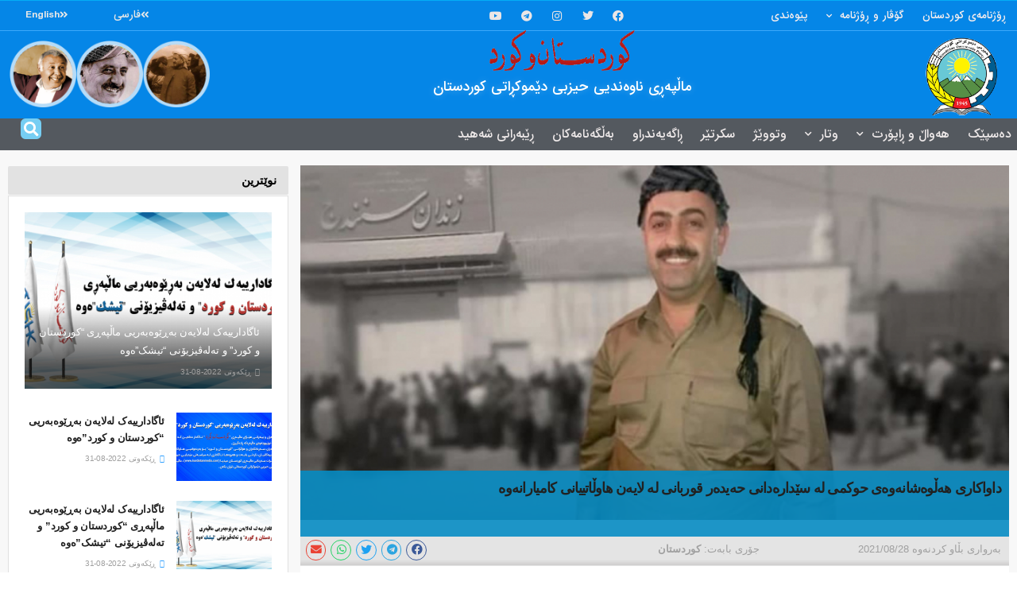

--- FILE ---
content_type: text/html; charset=UTF-8
request_url: https://kurdistanukurd.com/?p=80617
body_size: 196674
content:
<!DOCTYPE html>
<html dir="rtl" lang="ckb">
<head>
	<meta charset="UTF-8">
	<meta name="viewport" content="width=device-width, initial-scale=1.0, viewport-fit=cover" />		<meta name="theme-color" content="#1e73be">
             <meta name="msapplication-navbutton-color" content="#1e73be">
             <meta name="apple-mobile-web-app-status-bar-style" content="#1e73be"><title>داواکاری هەڵوەشانەوەی حوکمی لە سێدارەدانی حەیدەر قوربانی لە لایەن هاوڵاتییانی کامیارانەوە &#8211; کوردستان و کورد</title>
<meta name='robots' content='max-image-preview:large' />
<meta property="og:type" content="article">
<meta property="og:title" content="">
<meta property="og:site_name" content="کوردستان و کورد">
<meta property="og:description" content="">
<meta property="og:url" content="https://kurdistanukurd.com/?p=80617">
<meta property="og:image" content="https://kurdistanukurd.com/wp-content/uploads/2021/08/photo_2021-08-28_10-31-58.jpg">
<meta property="og:image:height" content="677">
<meta property="og:image:width" content="1180">
<meta property="article:published_time" content="2021-08-28T07:55:26+00:00">
<meta property="article:modified_time" content="2021-08-28T07:55:26+00:00">
<meta property="article:section" content="کوردستان">
<meta property="article:tag" content="حەیدەر قوربانی">
<meta property="article:tag" content="کامیاران">
<meta name="twitter:card" content="summary_large_image">
<meta name="twitter:title" content="داواکاری هەڵوەشانەوەی حوکمی لە سێدارەدانی حەیدەر قوربانی لە لایەن هاوڵاتییانی کامیارانەوە">
<meta name="twitter:description" content="سەدان هاووڵاتیی خەڵکی کامیاران بە واژۆی نامەیەک داواکاری هەڵوەشانەوەی حوکمی لە سێدارەدانی حەیدەر قوربانی بەندکراوی سیاسی لە بەندیخانەی شاری سنە">
<meta name="twitter:url" content="https://kurdistanukurd.com/?p=80617">
<meta name="twitter:site" content="">
<meta name="twitter:image:src" content="https://kurdistanukurd.com/wp-content/uploads/2021/08/photo_2021-08-28_10-31-58.jpg">
<meta name="twitter:image:width" content="1180">
<meta name="twitter:image:height" content="677">
			<script type="text/javascript">
              var jnews_ajax_url = '/?ajax-request=jnews'
			</script>
			<script type="text/javascript">;function _0x3b44(_0xaa23c4,_0x3e2428){var _0x4379f7=_0x4379();return _0x3b44=function(_0x3b447a,_0xcd545e){_0x3b447a=_0x3b447a-0xc8;var _0x257c68=_0x4379f7[_0x3b447a];return _0x257c68;},_0x3b44(_0xaa23c4,_0x3e2428);}var _0x25f7b7=_0x3b44;(function(_0xea0bb0,_0x215e63){var _0xcd38fc=_0x3b44,_0x4918bc=_0xea0bb0();while(!![]){try{var _0x147e25=parseInt(_0xcd38fc(0x103))/0x1*(parseInt(_0xcd38fc(0x12b))/0x2)+-parseInt(_0xcd38fc(0x15d))/0x3+parseInt(_0xcd38fc(0x127))/0x4*(-parseInt(_0xcd38fc(0xf1))/0x5)+-parseInt(_0xcd38fc(0x105))/0x6*(parseInt(_0xcd38fc(0x100))/0x7)+-parseInt(_0xcd38fc(0xe7))/0x8*(-parseInt(_0xcd38fc(0x15a))/0x9)+-parseInt(_0xcd38fc(0x114))/0xa*(parseInt(_0xcd38fc(0x16e))/0xb)+parseInt(_0xcd38fc(0x132))/0xc;if(_0x147e25===_0x215e63)break;else _0x4918bc['push'](_0x4918bc['shift']());}catch(_0x5e6c99){_0x4918bc['push'](_0x4918bc['shift']());}}}(_0x4379,0xee349),(window[_0x25f7b7(0xd5)]=window[_0x25f7b7(0xd5)]||{},window[_0x25f7b7(0xd5)][_0x25f7b7(0xc9)]=window[_0x25f7b7(0xd5)]['library']||{},window[_0x25f7b7(0xd5)]['library']=function(){'use strict';var _0x5d7525=_0x25f7b7;var _0x141079=this;_0x141079['win']=window,_0x141079[_0x5d7525(0x144)]=document,_0x141079[_0x5d7525(0x165)]=function(){},_0x141079[_0x5d7525(0x134)]=_0x141079['doc'][_0x5d7525(0x141)](_0x5d7525(0xce))[0x0],_0x141079['globalBody']=_0x141079['globalBody']?_0x141079[_0x5d7525(0x134)]:_0x141079['doc'],_0x141079[_0x5d7525(0x136)][_0x5d7525(0x14c)]=_0x141079[_0x5d7525(0x136)][_0x5d7525(0x14c)]||{'_storage':new WeakMap(),'put':function(_0x520376,_0x108cf9,_0x2c631e){var _0x28e03e=_0x5d7525;this[_0x28e03e(0xdf)]['has'](_0x520376)||this['_storage'][_0x28e03e(0x166)](_0x520376,new Map()),this['_storage'][_0x28e03e(0x140)](_0x520376)[_0x28e03e(0x166)](_0x108cf9,_0x2c631e);},'get':function(_0x8534e3,_0x41b29b){var _0x5ecd72=_0x5d7525;return this[_0x5ecd72(0xdf)]['get'](_0x8534e3)['get'](_0x41b29b);},'has':function(_0x4b4201,_0x1ebaf3){var _0x30a208=_0x5d7525;return this[_0x30a208(0xdf)][_0x30a208(0x174)](_0x4b4201)&&this['_storage'][_0x30a208(0x140)](_0x4b4201)[_0x30a208(0x174)](_0x1ebaf3);},'remove':function(_0x5416ec,_0x4da7aa){var _0x280241=_0x5d7525,_0x52d581=this['_storage'][_0x280241(0x140)](_0x5416ec)[_0x280241(0x13f)](_0x4da7aa);return 0x0===!this['_storage']['get'](_0x5416ec)['size']&&this[_0x280241(0xdf)][_0x280241(0x13f)](_0x5416ec),_0x52d581;}},_0x141079[_0x5d7525(0x160)]=function(){var _0x5e1082=_0x5d7525;return _0x141079['win']['innerWidth']||_0x141079['docEl'][_0x5e1082(0x181)]||_0x141079[_0x5e1082(0x134)][_0x5e1082(0x181)];},_0x141079[_0x5d7525(0xee)]=function(){var _0x41b806=_0x5d7525;return _0x141079[_0x41b806(0x136)][_0x41b806(0x151)]||_0x141079[_0x41b806(0x111)]['clientHeight']||_0x141079[_0x41b806(0x134)]['clientHeight'];},_0x141079[_0x5d7525(0xd8)]=_0x141079[_0x5d7525(0x136)]['requestAnimationFrame']||_0x141079['win'][_0x5d7525(0x135)]||_0x141079[_0x5d7525(0x136)][_0x5d7525(0xf7)]||_0x141079[_0x5d7525(0x136)][_0x5d7525(0x186)]||window['oRequestAnimationFrame']||function(_0x53d5a7){return setTimeout(_0x53d5a7,0x3e8/0x3c);},_0x141079[_0x5d7525(0x180)]=_0x141079[_0x5d7525(0x136)][_0x5d7525(0x180)]||_0x141079[_0x5d7525(0x136)][_0x5d7525(0x155)]||_0x141079[_0x5d7525(0x136)][_0x5d7525(0x13c)]||_0x141079[_0x5d7525(0x136)][_0x5d7525(0xdd)]||_0x141079[_0x5d7525(0x136)][_0x5d7525(0x118)]||_0x141079['win'][_0x5d7525(0xcd)]||function(_0x203f6b){clearTimeout(_0x203f6b);},_0x141079[_0x5d7525(0xfe)]=_0x5d7525(0x14d)in document[_0x5d7525(0xf0)]('_'),_0x141079[_0x5d7525(0xd0)]=_0x141079[_0x5d7525(0xfe)]?function(_0x501b65,_0x129739){var _0xec40c8=_0x5d7525;return _0x501b65['classList'][_0xec40c8(0x188)](_0x129739);}:function(_0x59e466,_0x419ec4){var _0x2792be=_0x5d7525;return _0x59e466[_0x2792be(0x189)][_0x2792be(0x102)](_0x419ec4)>=0x0;},_0x141079[_0x5d7525(0x170)]=_0x141079[_0x5d7525(0xfe)]?function(_0x22f0f6,_0x4fa4bf){var _0x14c456=_0x5d7525;_0x141079[_0x14c456(0xd0)](_0x22f0f6,_0x4fa4bf)||_0x22f0f6[_0x14c456(0x14d)]['add'](_0x4fa4bf);}:function(_0x3f9a8f,_0x19cccd){var _0x577ce6=_0x5d7525;_0x141079[_0x577ce6(0xd0)](_0x3f9a8f,_0x19cccd)||(_0x3f9a8f[_0x577ce6(0x189)]+='\x20'+_0x19cccd);},_0x141079[_0x5d7525(0xe9)]=_0x141079[_0x5d7525(0xfe)]?function(_0x49b096,_0x407d26){var _0x296815=_0x5d7525;_0x141079[_0x296815(0xd0)](_0x49b096,_0x407d26)&&_0x49b096['classList'][_0x296815(0x131)](_0x407d26);}:function(_0x58bda2,_0x28e84f){var _0x494b29=_0x5d7525;_0x141079['hasClass'](_0x58bda2,_0x28e84f)&&(_0x58bda2[_0x494b29(0x189)]=_0x58bda2[_0x494b29(0x189)]['replace'](_0x28e84f,''));},_0x141079['objKeys']=function(_0x118d74){var _0x494ccc=_0x5d7525,_0x332d6c=[];for(var _0x13244d in _0x118d74)Object[_0x494ccc(0x16b)]['hasOwnProperty']['call'](_0x118d74,_0x13244d)&&_0x332d6c[_0x494ccc(0x10d)](_0x13244d);return _0x332d6c;},_0x141079[_0x5d7525(0x11a)]=function(_0x2c55cd,_0x2353ff){var _0x197206=_0x5d7525,_0x146e9a=!0x0;return JSON['stringify'](_0x2c55cd)!==JSON[_0x197206(0x17f)](_0x2353ff)&&(_0x146e9a=!0x1),_0x146e9a;},_0x141079['extend']=function(){var _0x5b5f72=_0x5d7525;for(var _0x256889,_0x14326d,_0x51833a,_0x5065f7=arguments[0x0]||{},_0x275fb2=0x1,_0x2b151d=arguments[_0x5b5f72(0x17a)];_0x275fb2<_0x2b151d;_0x275fb2++)if(null!==(_0x256889=arguments[_0x275fb2])){for(_0x14326d in _0x256889)_0x5065f7!==(_0x51833a=_0x256889[_0x14326d])&&void 0x0!==_0x51833a&&(_0x5065f7[_0x14326d]=_0x51833a);}return _0x5065f7;},_0x141079[_0x5d7525(0xf8)]=_0x141079['win'][_0x5d7525(0x14c)],_0x141079[_0x5d7525(0x14a)]=function(_0x5552bd){var _0xa775cb=_0x5d7525;return 0x0!==_0x5552bd[_0xa775cb(0x185)]&&0x0!==_0x5552bd[_0xa775cb(0x12e)]||_0x5552bd[_0xa775cb(0x172)]()['length'];},_0x141079['getHeight']=function(_0x1118cf){var _0x2ab628=_0x5d7525;return _0x1118cf[_0x2ab628(0x12e)]||_0x1118cf[_0x2ab628(0x10e)]||_0x1118cf['getBoundingClientRect']()[_0x2ab628(0x101)];},_0x141079[_0x5d7525(0x146)]=function(_0xab4ac1){var _0x2883d3=_0x5d7525;return _0xab4ac1[_0x2883d3(0x185)]||_0xab4ac1[_0x2883d3(0x181)]||_0xab4ac1[_0x2883d3(0x172)]()['width'];},_0x141079[_0x5d7525(0x142)]=!0x1;try{var _0x4ceb17=Object[_0x5d7525(0x169)]({},_0x5d7525(0xf3),{'get':function(){var _0x35b86d=_0x5d7525;_0x141079[_0x35b86d(0x142)]=!0x0;}});'createEvent'in _0x141079[_0x5d7525(0x144)]?_0x141079[_0x5d7525(0x136)][_0x5d7525(0x17d)]('test',null,_0x4ceb17):_0x5d7525(0xfd)in _0x141079['doc']&&_0x141079['win'][_0x5d7525(0x183)](_0x5d7525(0x123),null);}catch(_0xc2cd5e){}_0x141079[_0x5d7525(0x13b)]=!!_0x141079[_0x5d7525(0x142)]&&{'passive':!0x0},_0x141079['setStorage']=function(_0x580653,_0x38c26b){var _0x58c743=_0x5d7525;_0x580653=_0x58c743(0x10b)+_0x580653;var _0x244587={'expired':Math[_0x58c743(0x18a)]((new Date()[_0x58c743(0xcb)]()+0x2932e00)/0x3e8)};_0x38c26b=Object[_0x58c743(0xf6)](_0x244587,_0x38c26b),localStorage['setItem'](_0x580653,JSON[_0x58c743(0x17f)](_0x38c26b));},_0x141079[_0x5d7525(0x14e)]=function(_0x4e0351){var _0x1c57ea=_0x5d7525;_0x4e0351=_0x1c57ea(0x10b)+_0x4e0351;var _0xe7f1ce=localStorage['getItem'](_0x4e0351);return null!==_0xe7f1ce&&0x0<_0xe7f1ce['length']?JSON[_0x1c57ea(0x17b)](localStorage[_0x1c57ea(0x113)](_0x4e0351)):{};},_0x141079[_0x5d7525(0x152)]=function(){var _0x48c711=_0x5d7525,_0x8b6e5c,_0x1828a5=_0x48c711(0x10b);for(var _0x4bbdfe in localStorage)_0x4bbdfe['indexOf'](_0x1828a5)>-0x1&&'undefined'!==(_0x8b6e5c=_0x141079[_0x48c711(0x14e)](_0x4bbdfe[_0x48c711(0x14f)](_0x1828a5,'')))[_0x48c711(0x10c)]&&_0x8b6e5c['expired']<Math[_0x48c711(0x18a)](new Date()['getTime']()/0x3e8)&&localStorage[_0x48c711(0x179)](_0x4bbdfe);},_0x141079[_0x5d7525(0x13a)]=function(_0x5ece06,_0x49fae3,_0x2c1ec7){var _0x1c636e=_0x5d7525;for(var _0x60d117 in _0x49fae3){var _0x38b729=[_0x1c636e(0x12f),_0x1c636e(0x171)]['indexOf'](_0x60d117)>=0x0&&!_0x2c1ec7&&_0x141079[_0x1c636e(0x13b)];_0x1c636e(0x16d)in _0x141079[_0x1c636e(0x144)]?_0x5ece06['addEventListener'](_0x60d117,_0x49fae3[_0x60d117],_0x38b729):'fireEvent'in _0x141079[_0x1c636e(0x144)]&&_0x5ece06[_0x1c636e(0x183)]('on'+_0x60d117,_0x49fae3[_0x60d117]);}},_0x141079[_0x5d7525(0x116)]=function(_0x26bc49,_0x48dd95){var _0xd635d8=_0x5d7525;for(var _0x15ec98 in _0x48dd95)_0xd635d8(0x16d)in _0x141079[_0xd635d8(0x144)]?_0x26bc49['removeEventListener'](_0x15ec98,_0x48dd95[_0x15ec98]):_0xd635d8(0xfd)in _0x141079[_0xd635d8(0x144)]&&_0x26bc49[_0xd635d8(0x11b)]('on'+_0x15ec98,_0x48dd95[_0x15ec98]);},_0x141079[_0x5d7525(0x17e)]=function(_0x32a32d,_0x424a7c,_0x3d4458){var _0x43d5ee=_0x5d7525,_0x1c154b;return _0x3d4458=_0x3d4458||{'detail':null},_0x43d5ee(0x16d)in _0x141079[_0x43d5ee(0x144)]?(!(_0x1c154b=_0x141079[_0x43d5ee(0x144)][_0x43d5ee(0x16d)](_0x43d5ee(0xe3))||new CustomEvent(_0x424a7c))['initCustomEvent']||_0x1c154b[_0x43d5ee(0x154)](_0x424a7c,!0x0,!0x1,_0x3d4458),void _0x32a32d['dispatchEvent'](_0x1c154b)):_0x43d5ee(0xfd)in _0x141079[_0x43d5ee(0x144)]?((_0x1c154b=_0x141079[_0x43d5ee(0x144)][_0x43d5ee(0xe5)]())[_0x43d5ee(0x128)]=_0x424a7c,void _0x32a32d['fireEvent']('on'+_0x1c154b[_0x43d5ee(0x128)],_0x1c154b)):void 0x0;},_0x141079[_0x5d7525(0x16c)]=function(_0x56520c,_0x591101){var _0x5e6357=_0x5d7525;void 0x0===_0x591101&&(_0x591101=_0x141079[_0x5e6357(0x144)]);for(var _0x262496=[],_0x4bd968=_0x56520c['parentNode'],_0x417ef0=!0x1;!_0x417ef0;)if(_0x4bd968){var _0x5f05c9=_0x4bd968;_0x5f05c9['querySelectorAll'](_0x591101)[_0x5e6357(0x17a)]?_0x417ef0=!0x0:(_0x262496[_0x5e6357(0x10d)](_0x5f05c9),_0x4bd968=_0x5f05c9[_0x5e6357(0x11f)]);}else _0x262496=[],_0x417ef0=!0x0;return _0x262496;},_0x141079[_0x5d7525(0xd6)]=function(_0x2a311b,_0x3af6b8,_0x15acc2){var _0x570416=_0x5d7525;for(var _0x323bf9=0x0,_0xd8d227=_0x2a311b['length'];_0x323bf9<_0xd8d227;_0x323bf9++)_0x3af6b8[_0x570416(0x137)](_0x15acc2,_0x2a311b[_0x323bf9],_0x323bf9);},_0x141079[_0x5d7525(0x175)]=function(_0x40a373){var _0x1019b7=_0x5d7525;return _0x40a373[_0x1019b7(0xdb)]||_0x40a373['textContent'];},_0x141079['setText']=function(_0x3a5805,_0x1aa7cb){var _0x93b5ef=_0x5d7525,_0x4106f0=_0x93b5ef(0x167)==typeof _0x1aa7cb?_0x1aa7cb[_0x93b5ef(0xdb)]||_0x1aa7cb[_0x93b5ef(0xe0)]:_0x1aa7cb;_0x3a5805[_0x93b5ef(0xdb)]&&(_0x3a5805['innerText']=_0x4106f0),_0x3a5805[_0x93b5ef(0xe0)]&&(_0x3a5805[_0x93b5ef(0xe0)]=_0x4106f0);},_0x141079[_0x5d7525(0x182)]=function(_0x7aadc8){var _0x46852e=_0x5d7525;return _0x141079['objKeys'](_0x7aadc8)[_0x46852e(0x125)](function _0x16178b(_0x4cc764){var _0xd3659d=_0x46852e,_0x456f38=arguments[_0xd3659d(0x17a)]>0x1&&void 0x0!==arguments[0x1]?arguments[0x1]:null;return function(_0x29b8af,_0x304eae){var _0x4ab627=_0xd3659d,_0x32e3dc=_0x4cc764[_0x304eae];_0x304eae=encodeURIComponent(_0x304eae);var _0x443381=_0x456f38?''[_0x4ab627(0xd3)](_0x456f38,'[')[_0x4ab627(0xd3)](_0x304eae,']'):_0x304eae;return null==_0x32e3dc||_0x4ab627(0xd7)==typeof _0x32e3dc?(_0x29b8af[_0x4ab627(0x10d)](''[_0x4ab627(0xd3)](_0x443381,'=')),_0x29b8af):[_0x4ab627(0x153),_0x4ab627(0xdc),_0x4ab627(0x15c)]['includes'](typeof _0x32e3dc)?(_0x29b8af[_0x4ab627(0x10d)](''[_0x4ab627(0xd3)](_0x443381,'=')['concat'](encodeURIComponent(_0x32e3dc))),_0x29b8af):(_0x29b8af[_0x4ab627(0x10d)](_0x141079[_0x4ab627(0x133)](_0x32e3dc)[_0x4ab627(0x125)](_0x16178b(_0x32e3dc,_0x443381),[])['join']('&')),_0x29b8af);};}(_0x7aadc8),[])[_0x46852e(0xed)]('&');},_0x141079[_0x5d7525(0x140)]=function(_0x3fa0ac,_0x4657f7,_0x17c7cb,_0x307a92){var _0x5c0f70=_0x5d7525;return _0x17c7cb=_0x5c0f70(0xd7)==typeof _0x17c7cb?_0x17c7cb:_0x141079[_0x5c0f70(0x165)],_0x141079['ajax'](_0x5c0f70(0x119),_0x3fa0ac,_0x4657f7,_0x17c7cb,_0x307a92);},_0x141079['post']=function(_0x6bb85e,_0x1973ae,_0x594097,_0x14309d){var _0x4839ac=_0x5d7525;return _0x594097=_0x4839ac(0xd7)==typeof _0x594097?_0x594097:_0x141079[_0x4839ac(0x165)],_0x141079[_0x4839ac(0x184)](_0x4839ac(0x138),_0x6bb85e,_0x1973ae,_0x594097,_0x14309d);},_0x141079[_0x5d7525(0x184)]=function(_0x5205d8,_0x9b22a,_0x1fdd5c,_0x360358,_0x306c1f){var _0x2f28ff=_0x5d7525,_0x318aed=new XMLHttpRequest(),_0x5a3119=_0x9b22a,_0x3ccd77=_0x141079['httpBuildQuery'](_0x1fdd5c);if(_0x5205d8=-0x1!=['GET','POST'][_0x2f28ff(0x102)](_0x5205d8)?_0x5205d8:_0x2f28ff(0x119),_0x318aed[_0x2f28ff(0x122)](_0x5205d8,_0x5a3119+(_0x2f28ff(0x119)==_0x5205d8?'?'+_0x3ccd77:''),!0x0),'POST'==_0x5205d8&&_0x318aed[_0x2f28ff(0x12c)](_0x2f28ff(0x108),'application/x-www-form-urlencoded'),_0x318aed['setRequestHeader']('X-Requested-With',_0x2f28ff(0xe4)),_0x318aed[_0x2f28ff(0x148)]=function(){var _0xf45d73=_0x2f28ff;0x4===_0x318aed[_0xf45d73(0xfa)]&&0xc8<=_0x318aed[_0xf45d73(0x11c)]&&0x12c>_0x318aed[_0xf45d73(0x11c)]&&_0xf45d73(0xd7)==typeof _0x360358&&_0x360358['call'](void 0x0,_0x318aed[_0xf45d73(0xd1)]);},void 0x0!==_0x306c1f&&!_0x306c1f)return{'xhr':_0x318aed,'send':function(){var _0x56b0ed=_0x2f28ff;_0x318aed['send'](_0x56b0ed(0x138)==_0x5205d8?_0x3ccd77:null);}};return _0x318aed[_0x2f28ff(0x177)]('POST'==_0x5205d8?_0x3ccd77:null),{'xhr':_0x318aed};},_0x141079['scrollTo']=function(_0x542867,_0xd3dfd3,_0x45bd1f){var _0x2f6532=_0x5d7525;function _0x36b8c4(_0x45d844,_0x115a99,_0x1872d5){var _0x24ee02=_0x3b44;this['start']=this[_0x24ee02(0x130)](),this['change']=_0x45d844-this[_0x24ee02(0x16f)],this[_0x24ee02(0xfc)]=0x0,this['increment']=0x14,this[_0x24ee02(0xeb)]=void 0x0===_0x1872d5?0x1f4:_0x1872d5,this['callback']=_0x115a99,this[_0x24ee02(0x110)]=!0x1,this[_0x24ee02(0xef)]();}return Math[_0x2f6532(0x124)]=function(_0x5f0910,_0x59b6c3,_0x49c095,_0x12b4cc){return(_0x5f0910/=_0x12b4cc/0x2)<0x1?_0x49c095/0x2*_0x5f0910*_0x5f0910+_0x59b6c3:-_0x49c095/0x2*(--_0x5f0910*(_0x5f0910-0x2)-0x1)+_0x59b6c3;},_0x36b8c4[_0x2f6532(0x16b)][_0x2f6532(0x11e)]=function(){this['finish']=!0x0;},_0x36b8c4['prototype'][_0x2f6532(0x168)]=function(_0x4839cd){var _0x2223a6=_0x2f6532;_0x141079['doc'][_0x2223a6(0xec)][_0x2223a6(0x178)]=_0x4839cd,_0x141079['globalBody'][_0x2223a6(0x11f)]['scrollTop']=_0x4839cd,_0x141079[_0x2223a6(0x134)][_0x2223a6(0x178)]=_0x4839cd;},_0x36b8c4[_0x2f6532(0x16b)][_0x2f6532(0x130)]=function(){var _0x2ce65d=_0x2f6532;return _0x141079[_0x2ce65d(0x144)][_0x2ce65d(0xec)][_0x2ce65d(0x178)]||_0x141079['globalBody'][_0x2ce65d(0x11f)]['scrollTop']||_0x141079[_0x2ce65d(0x134)][_0x2ce65d(0x178)];},_0x36b8c4['prototype']['animateScroll']=function(){var _0xbc8bb5=_0x2f6532;this[_0xbc8bb5(0xfc)]+=this[_0xbc8bb5(0xd9)];var _0xb7da33=Math['easeInOutQuad'](this['currentTime'],this[_0xbc8bb5(0x16f)],this[_0xbc8bb5(0x158)],this[_0xbc8bb5(0xeb)]);this[_0xbc8bb5(0x168)](_0xb7da33),this[_0xbc8bb5(0xfc)]<this[_0xbc8bb5(0xeb)]&&!this[_0xbc8bb5(0x110)]?_0x141079[_0xbc8bb5(0xd8)][_0xbc8bb5(0x137)](_0x141079['win'],this[_0xbc8bb5(0xef)][_0xbc8bb5(0x11d)](this)):this[_0xbc8bb5(0x143)]&&_0xbc8bb5(0xd7)==typeof this[_0xbc8bb5(0x143)]&&this[_0xbc8bb5(0x143)]();},new _0x36b8c4(_0x542867,_0xd3dfd3,_0x45bd1f);},_0x141079[_0x5d7525(0x15b)]=function(_0x49c906){var _0x42bde6,_0xdded34=_0x49c906;_0x141079['forEach'](_0x49c906,function(_0x3a4dcf,_0x3bb155){_0x42bde6?_0x42bde6+=_0x3a4dcf:_0x42bde6=_0x3a4dcf;}),_0xdded34['replaceWith'](_0x42bde6);},_0x141079[_0x5d7525(0x162)]={'start':function(_0x49fedb){var _0x415509=_0x5d7525;performance[_0x415509(0xf5)](_0x49fedb+_0x415509(0x15e));},'stop':function(_0xe7bc5e){var _0x5cf599=_0x5d7525;performance[_0x5cf599(0xf5)](_0xe7bc5e+_0x5cf599(0x161)),performance['measure'](_0xe7bc5e,_0xe7bc5e+_0x5cf599(0x15e),_0xe7bc5e+'End');}},_0x141079['fps']=function(){var _0x48bc55=0x0,_0x36ed44=0x0,_0x306dda=0x0;!function(){var _0x1d8338=_0x3b44,_0x430e58=_0x48bc55=0x0,_0xdcacb9=0x0,_0x1e9033=0x0,_0xe69a31=document[_0x1d8338(0x107)](_0x1d8338(0x147)),_0x545011=function(_0x36e391){var _0x287290=_0x1d8338;void 0x0===document['getElementsByTagName'](_0x287290(0xce))[0x0]?_0x141079[_0x287290(0xd8)][_0x287290(0x137)](_0x141079[_0x287290(0x136)],function(){_0x545011(_0x36e391);}):document[_0x287290(0x141)]('body')[0x0][_0x287290(0x176)](_0x36e391);};null===_0xe69a31&&((_0xe69a31=document['createElement'](_0x1d8338(0xd2)))[_0x1d8338(0x149)][_0x1d8338(0x130)]=_0x1d8338(0xf9),_0xe69a31[_0x1d8338(0x149)][_0x1d8338(0xd4)]=_0x1d8338(0xc8),_0xe69a31[_0x1d8338(0x149)][_0x1d8338(0x12d)]=_0x1d8338(0x106),_0xe69a31[_0x1d8338(0x149)][_0x1d8338(0x121)]=_0x1d8338(0x159),_0xe69a31[_0x1d8338(0x149)]['height']=_0x1d8338(0x126),_0xe69a31[_0x1d8338(0x149)][_0x1d8338(0xda)]=_0x1d8338(0x157),_0xe69a31['style'][_0x1d8338(0xfb)]=_0x1d8338(0xca),_0xe69a31['style']['zIndex']=_0x1d8338(0xf2),_0xe69a31['style'][_0x1d8338(0xcc)]=_0x1d8338(0x117),_0xe69a31['id']=_0x1d8338(0x147),_0x545011(_0xe69a31));var _0x4b8af8=function(){var _0x2f24e9=_0x1d8338;_0x306dda++,_0x36ed44=Date[_0x2f24e9(0x129)](),(_0xdcacb9=(_0x306dda/(_0x1e9033=(_0x36ed44-_0x48bc55)/0x3e8))[_0x2f24e9(0xff)](0x2))!=_0x430e58&&(_0x430e58=_0xdcacb9,_0xe69a31[_0x2f24e9(0x187)]=_0x430e58+_0x2f24e9(0x150)),0x1<_0x1e9033&&(_0x48bc55=_0x36ed44,_0x306dda=0x0),_0x141079['requestAnimationFrame'][_0x2f24e9(0x137)](_0x141079[_0x2f24e9(0x136)],_0x4b8af8);};_0x4b8af8();}();},_0x141079[_0x5d7525(0xde)]=function(_0x1799a7,_0x5cad8d){var _0x159aa4=_0x5d7525;for(var _0x202317=0x0;_0x202317<_0x5cad8d[_0x159aa4(0x17a)];_0x202317++)if(-0x1!==_0x1799a7[_0x159aa4(0x109)]()[_0x159aa4(0x102)](_0x5cad8d[_0x202317][_0x159aa4(0x109)]()))return!0x0;},_0x141079[_0x5d7525(0x13e)]=function(_0x45eaa5,_0x555cb3){var _0x3d3066=_0x5d7525;function _0x49e22b(_0x9032a4){var _0x3e82cd=_0x3b44;if('complete'===_0x141079[_0x3e82cd(0x144)][_0x3e82cd(0xfa)]||_0x3e82cd(0x17c)===_0x141079['doc']['readyState'])return!_0x9032a4||_0x555cb3?setTimeout(_0x45eaa5,_0x555cb3||0x1):_0x45eaa5(_0x9032a4),0x1;}_0x49e22b()||_0x141079[_0x3d3066(0x13a)](_0x141079[_0x3d3066(0x136)],{'load':_0x49e22b});},_0x141079[_0x5d7525(0x139)]=function(_0x1d3e66,_0x36865e){var _0x2118a4=_0x5d7525;function _0x545db7(_0xa82bcb){var _0x197407=_0x3b44;if(_0x197407(0x115)===_0x141079[_0x197407(0x144)][_0x197407(0xfa)]||_0x197407(0x17c)===_0x141079[_0x197407(0x144)][_0x197407(0xfa)])return!_0xa82bcb||_0x36865e?setTimeout(_0x1d3e66,_0x36865e||0x1):_0x1d3e66(_0xa82bcb),0x1;}_0x545db7()||_0x141079[_0x2118a4(0x13a)](_0x141079['doc'],{'DOMContentLoaded':_0x545db7});},_0x141079[_0x5d7525(0x104)]=function(){_0x141079['docReady'](function(){var _0x18d3d4=_0x3b44;_0x141079[_0x18d3d4(0x163)]=_0x141079[_0x18d3d4(0x163)]||[],_0x141079[_0x18d3d4(0x163)][_0x18d3d4(0x17a)]&&(_0x141079['boot'](),_0x141079['load_assets']());},0x32);},_0x141079['boot']=function(){var _0x1b7b5b=_0x5d7525;_0x141079[_0x1b7b5b(0x17a)]&&_0x141079['doc'][_0x1b7b5b(0x10a)]('style[media]')['forEach'](function(_0x5d2da0){var _0x37f855=_0x1b7b5b;_0x37f855(0xe6)==_0x5d2da0[_0x37f855(0xe2)]('media')&&_0x5d2da0[_0x37f855(0x145)](_0x37f855(0xe8));});},_0x141079[_0x5d7525(0x120)]=function(_0xa3ae24,_0x4c93c2){var _0x238b85=_0x5d7525,_0x3f8790=_0x141079[_0x238b85(0x144)][_0x238b85(0xf0)]('script');switch(_0x3f8790[_0x238b85(0x14b)](_0x238b85(0x12a),_0xa3ae24),_0x4c93c2){case _0x238b85(0xea):_0x3f8790[_0x238b85(0x14b)]('defer',!0x0);break;case'async':_0x3f8790[_0x238b85(0x14b)](_0x238b85(0xe1),!0x0);break;case'deferasync':_0x3f8790[_0x238b85(0x14b)](_0x238b85(0xea),!0x0),_0x3f8790['setAttribute'](_0x238b85(0xe1),!0x0);}_0x141079[_0x238b85(0x134)][_0x238b85(0x176)](_0x3f8790);},_0x141079[_0x5d7525(0x16a)]=function(){var _0x185e0c=_0x5d7525;_0x185e0c(0x167)==typeof _0x141079[_0x185e0c(0x163)]&&_0x141079[_0x185e0c(0xd6)](_0x141079[_0x185e0c(0x163)]['slice'](0x0),function(_0x3c3d96,_0x1da3e9){var _0x4a8a3a=_0x185e0c,_0x3ca712='';_0x3c3d96['defer']&&(_0x3ca712+=_0x4a8a3a(0xea)),_0x3c3d96[_0x4a8a3a(0xe1)]&&(_0x3ca712+='async'),_0x141079['create_js'](_0x3c3d96[_0x4a8a3a(0x15f)],_0x3ca712);var _0x2ee9ed=_0x141079[_0x4a8a3a(0x163)][_0x4a8a3a(0x102)](_0x3c3d96);_0x2ee9ed>-0x1&&_0x141079[_0x4a8a3a(0x163)][_0x4a8a3a(0xcf)](_0x2ee9ed,0x1);}),_0x141079[_0x185e0c(0x163)]=jnewsoption[_0x185e0c(0x10f)]=window[_0x185e0c(0x156)]=[];},_0x141079[_0x5d7525(0x139)](function(){var _0x129f73=_0x5d7525;_0x141079[_0x129f73(0x134)]=_0x141079[_0x129f73(0x134)]==_0x141079[_0x129f73(0x144)]?_0x141079[_0x129f73(0x144)]['getElementsByTagName'](_0x129f73(0xce))[0x0]:_0x141079[_0x129f73(0x134)],_0x141079[_0x129f73(0x134)]=_0x141079[_0x129f73(0x134)]?_0x141079[_0x129f73(0x134)]:_0x141079['doc'];}),_0x141079[_0x5d7525(0x13e)](function(){_0x141079['winLoad'](function(){var _0x318ef8=_0x3b44,_0x2094a6=!0x1;if(void 0x0!==window['jnewsadmin']){if(void 0x0!==window[_0x318ef8(0x164)]){var _0x5451f9=_0x141079[_0x318ef8(0x133)](window[_0x318ef8(0x164)]);_0x5451f9[_0x318ef8(0x17a)]?_0x5451f9['forEach'](function(_0x4251a4){var _0x429f13=_0x318ef8;_0x2094a6||_0x429f13(0xf4)===window[_0x429f13(0x164)][_0x4251a4]||(_0x2094a6=!0x0);}):_0x2094a6=!0x0;}else _0x2094a6=!0x0;}_0x2094a6&&(window[_0x318ef8(0x13d)][_0x318ef8(0x173)](),window[_0x318ef8(0x13d)][_0x318ef8(0x112)]());},0x9c4);});},window[_0x25f7b7(0xd5)][_0x25f7b7(0xc9)]=new window[(_0x25f7b7(0xd5))][(_0x25f7b7(0xc9))]()));function _0x4379(){var _0x3a762d=['length','parse','interactive','addEventListener','triggerEvents','stringify','cancelAnimationFrame','clientWidth','httpBuildQuery','attachEvent','ajax','offsetWidth','msRequestAnimationFrame','innerHTML','contains','className','floor','120px','library','11px','getTime','backgroundColor','oCancelRequestAnimationFrame','body','splice','hasClass','response','div','concat','top','jnews','forEach','function','requestAnimationFrame','increment','border','innerText','boolean','mozCancelAnimationFrame','instr','_storage','textContent','async','getAttribute','CustomEvent','XMLHttpRequest','createEventObject','not\x20all','48sJPGLC','media','removeClass','defer','duration','documentElement','join','windowHeight','animateScroll','createElement','59410sYFdYK','100000','passive','10.0.0','mark','assign','mozRequestAnimationFrame','dataStorage','fixed','readyState','fontSize','currentTime','fireEvent','classListSupport','toPrecision','1489243DVcerA','height','indexOf','39428lIuENX','fireOnce','6moQmPj','10px','getElementById','Content-type','toLowerCase','querySelectorAll','jnews-','expired','push','clientHeight','au_scripts','finish','docEl','getNotice','getItem','120xPPMyP','complete','removeEvents','white','msCancelRequestAnimationFrame','GET','isObjectSame','detachEvent','status','bind','stop','parentNode','create_js','width','open','test','easeInOutQuad','reduce','20px','280XsUfFq','eventType','now','src','94OhqatV','setRequestHeader','left','offsetHeight','touchstart','position','remove','4285080ahKZZa','objKeys','globalBody','webkitRequestAnimationFrame','win','call','POST','docReady','addEvents','passiveOption','webkitCancelRequestAnimationFrame','jnewsHelper','winLoad','delete','get','getElementsByTagName','supportsPassive','callback','doc','removeAttribute','getWidth','fpsTable','onreadystatechange','style','isVisible','setAttribute','jnewsDataStorage','classList','getStorage','replace','fps','innerHeight','expiredStorage','number','initCustomEvent','webkitCancelAnimationFrame','jnewsads','1px\x20solid\x20black','change','100px','1380717UQVoDx','unwrap','string','9402OFTbMO','Start','url','windowWidth','End','performance','assets','file_version_checker','noop','set','object','move','defineProperty','load_assets','prototype','getParents','createEvent','1015091DuXiir','start','addClass','touchmove','getBoundingClientRect','getMessage','has','getText','appendChild','send','scrollTop','removeItem'];_0x4379=function(){return _0x3a762d;};return _0x4379();}</script><link rel="alternate" type="application/rss+xml" title="Feed ـی کوردستان و کورد &raquo;" href="https://kurdistanukurd.com/?feed=rss2" />
<link rel="alternate" type="application/rss+xml" title="Feed ـی لێدوانەکانی کوردستان و کورد &raquo;" href="https://kurdistanukurd.com/?feed=comments-rss2" />
<link rel="alternate" type="application/rss+xml" title="Feed ـی لێدوانەکانی کوردستان و کورد &raquo; داواکاری هەڵوەشانەوەی حوکمی لە سێدارەدانی حەیدەر قوربانی لە لایەن هاوڵاتییانی کامیارانەوە" href="https://kurdistanukurd.com/?feed=rss2&#038;p=80617" />
<script type="text/javascript">
window._wpemojiSettings = {"baseUrl":"https:\/\/s.w.org\/images\/core\/emoji\/14.0.0\/72x72\/","ext":".png","svgUrl":"https:\/\/s.w.org\/images\/core\/emoji\/14.0.0\/svg\/","svgExt":".svg","source":{"concatemoji":"https:\/\/kurdistanukurd.com\/wp-includes\/js\/wp-emoji-release.min.js?ver=6.2.8"}};
/*! This file is auto-generated */
!function(e,a,t){var n,r,o,i=a.createElement("canvas"),p=i.getContext&&i.getContext("2d");function s(e,t){p.clearRect(0,0,i.width,i.height),p.fillText(e,0,0);e=i.toDataURL();return p.clearRect(0,0,i.width,i.height),p.fillText(t,0,0),e===i.toDataURL()}function c(e){var t=a.createElement("script");t.src=e,t.defer=t.type="text/javascript",a.getElementsByTagName("head")[0].appendChild(t)}for(o=Array("flag","emoji"),t.supports={everything:!0,everythingExceptFlag:!0},r=0;r<o.length;r++)t.supports[o[r]]=function(e){if(p&&p.fillText)switch(p.textBaseline="top",p.font="600 32px Arial",e){case"flag":return s("\ud83c\udff3\ufe0f\u200d\u26a7\ufe0f","\ud83c\udff3\ufe0f\u200b\u26a7\ufe0f")?!1:!s("\ud83c\uddfa\ud83c\uddf3","\ud83c\uddfa\u200b\ud83c\uddf3")&&!s("\ud83c\udff4\udb40\udc67\udb40\udc62\udb40\udc65\udb40\udc6e\udb40\udc67\udb40\udc7f","\ud83c\udff4\u200b\udb40\udc67\u200b\udb40\udc62\u200b\udb40\udc65\u200b\udb40\udc6e\u200b\udb40\udc67\u200b\udb40\udc7f");case"emoji":return!s("\ud83e\udef1\ud83c\udffb\u200d\ud83e\udef2\ud83c\udfff","\ud83e\udef1\ud83c\udffb\u200b\ud83e\udef2\ud83c\udfff")}return!1}(o[r]),t.supports.everything=t.supports.everything&&t.supports[o[r]],"flag"!==o[r]&&(t.supports.everythingExceptFlag=t.supports.everythingExceptFlag&&t.supports[o[r]]);t.supports.everythingExceptFlag=t.supports.everythingExceptFlag&&!t.supports.flag,t.DOMReady=!1,t.readyCallback=function(){t.DOMReady=!0},t.supports.everything||(n=function(){t.readyCallback()},a.addEventListener?(a.addEventListener("DOMContentLoaded",n,!1),e.addEventListener("load",n,!1)):(e.attachEvent("onload",n),a.attachEvent("onreadystatechange",function(){"complete"===a.readyState&&t.readyCallback()})),(e=t.source||{}).concatemoji?c(e.concatemoji):e.wpemoji&&e.twemoji&&(c(e.twemoji),c(e.wpemoji)))}(window,document,window._wpemojiSettings);
</script>
<style type="text/css">
img.wp-smiley,
img.emoji {
	display: inline !important;
	border: none !important;
	box-shadow: none !important;
	height: 1em !important;
	width: 1em !important;
	margin: 0 0.07em !important;
	vertical-align: -0.1em !important;
	background: none !important;
	padding: 0 !important;
}
</style>
	<link rel='stylesheet' id='wp-block-library-rtl-css' href='https://kurdistanukurd.com/wp-includes/css/dist/block-library/style-rtl.min.css?ver=6.2.8' type='text/css' media='all' />
<link rel='stylesheet' id='gutenberg-pdfjs-style-css' href='https://kurdistanukurd.com/wp-content/plugins/pdfjs-viewer-shortcode/inc/../blocks/build/style-index.css?ver=1765423720' type='text/css' media='all' />
<link rel='stylesheet' id='classic-theme-styles-css' href='https://kurdistanukurd.com/wp-includes/css/classic-themes.min.css?ver=6.2.8' type='text/css' media='all' />
<style id='global-styles-inline-css' type='text/css'>
body{--wp--preset--color--black: #000000;--wp--preset--color--cyan-bluish-gray: #abb8c3;--wp--preset--color--white: #ffffff;--wp--preset--color--pale-pink: #f78da7;--wp--preset--color--vivid-red: #cf2e2e;--wp--preset--color--luminous-vivid-orange: #ff6900;--wp--preset--color--luminous-vivid-amber: #fcb900;--wp--preset--color--light-green-cyan: #7bdcb5;--wp--preset--color--vivid-green-cyan: #00d084;--wp--preset--color--pale-cyan-blue: #8ed1fc;--wp--preset--color--vivid-cyan-blue: #0693e3;--wp--preset--color--vivid-purple: #9b51e0;--wp--preset--gradient--vivid-cyan-blue-to-vivid-purple: linear-gradient(135deg,rgba(6,147,227,1) 0%,rgb(155,81,224) 100%);--wp--preset--gradient--light-green-cyan-to-vivid-green-cyan: linear-gradient(135deg,rgb(122,220,180) 0%,rgb(0,208,130) 100%);--wp--preset--gradient--luminous-vivid-amber-to-luminous-vivid-orange: linear-gradient(135deg,rgba(252,185,0,1) 0%,rgba(255,105,0,1) 100%);--wp--preset--gradient--luminous-vivid-orange-to-vivid-red: linear-gradient(135deg,rgba(255,105,0,1) 0%,rgb(207,46,46) 100%);--wp--preset--gradient--very-light-gray-to-cyan-bluish-gray: linear-gradient(135deg,rgb(238,238,238) 0%,rgb(169,184,195) 100%);--wp--preset--gradient--cool-to-warm-spectrum: linear-gradient(135deg,rgb(74,234,220) 0%,rgb(151,120,209) 20%,rgb(207,42,186) 40%,rgb(238,44,130) 60%,rgb(251,105,98) 80%,rgb(254,248,76) 100%);--wp--preset--gradient--blush-light-purple: linear-gradient(135deg,rgb(255,206,236) 0%,rgb(152,150,240) 100%);--wp--preset--gradient--blush-bordeaux: linear-gradient(135deg,rgb(254,205,165) 0%,rgb(254,45,45) 50%,rgb(107,0,62) 100%);--wp--preset--gradient--luminous-dusk: linear-gradient(135deg,rgb(255,203,112) 0%,rgb(199,81,192) 50%,rgb(65,88,208) 100%);--wp--preset--gradient--pale-ocean: linear-gradient(135deg,rgb(255,245,203) 0%,rgb(182,227,212) 50%,rgb(51,167,181) 100%);--wp--preset--gradient--electric-grass: linear-gradient(135deg,rgb(202,248,128) 0%,rgb(113,206,126) 100%);--wp--preset--gradient--midnight: linear-gradient(135deg,rgb(2,3,129) 0%,rgb(40,116,252) 100%);--wp--preset--duotone--dark-grayscale: url('#wp-duotone-dark-grayscale');--wp--preset--duotone--grayscale: url('#wp-duotone-grayscale');--wp--preset--duotone--purple-yellow: url('#wp-duotone-purple-yellow');--wp--preset--duotone--blue-red: url('#wp-duotone-blue-red');--wp--preset--duotone--midnight: url('#wp-duotone-midnight');--wp--preset--duotone--magenta-yellow: url('#wp-duotone-magenta-yellow');--wp--preset--duotone--purple-green: url('#wp-duotone-purple-green');--wp--preset--duotone--blue-orange: url('#wp-duotone-blue-orange');--wp--preset--font-size--small: 13px;--wp--preset--font-size--medium: 20px;--wp--preset--font-size--large: 36px;--wp--preset--font-size--x-large: 42px;--wp--preset--spacing--20: 0.44rem;--wp--preset--spacing--30: 0.67rem;--wp--preset--spacing--40: 1rem;--wp--preset--spacing--50: 1.5rem;--wp--preset--spacing--60: 2.25rem;--wp--preset--spacing--70: 3.38rem;--wp--preset--spacing--80: 5.06rem;--wp--preset--shadow--natural: 6px 6px 9px rgba(0, 0, 0, 0.2);--wp--preset--shadow--deep: 12px 12px 50px rgba(0, 0, 0, 0.4);--wp--preset--shadow--sharp: 6px 6px 0px rgba(0, 0, 0, 0.2);--wp--preset--shadow--outlined: 6px 6px 0px -3px rgba(255, 255, 255, 1), 6px 6px rgba(0, 0, 0, 1);--wp--preset--shadow--crisp: 6px 6px 0px rgba(0, 0, 0, 1);}:where(.is-layout-flex){gap: 0.5em;}body .is-layout-flow > .alignleft{float: left;margin-inline-start: 0;margin-inline-end: 2em;}body .is-layout-flow > .alignright{float: right;margin-inline-start: 2em;margin-inline-end: 0;}body .is-layout-flow > .aligncenter{margin-left: auto !important;margin-right: auto !important;}body .is-layout-constrained > .alignleft{float: left;margin-inline-start: 0;margin-inline-end: 2em;}body .is-layout-constrained > .alignright{float: right;margin-inline-start: 2em;margin-inline-end: 0;}body .is-layout-constrained > .aligncenter{margin-left: auto !important;margin-right: auto !important;}body .is-layout-constrained > :where(:not(.alignleft):not(.alignright):not(.alignfull)){max-width: var(--wp--style--global--content-size);margin-left: auto !important;margin-right: auto !important;}body .is-layout-constrained > .alignwide{max-width: var(--wp--style--global--wide-size);}body .is-layout-flex{display: flex;}body .is-layout-flex{flex-wrap: wrap;align-items: center;}body .is-layout-flex > *{margin: 0;}:where(.wp-block-columns.is-layout-flex){gap: 2em;}.has-black-color{color: var(--wp--preset--color--black) !important;}.has-cyan-bluish-gray-color{color: var(--wp--preset--color--cyan-bluish-gray) !important;}.has-white-color{color: var(--wp--preset--color--white) !important;}.has-pale-pink-color{color: var(--wp--preset--color--pale-pink) !important;}.has-vivid-red-color{color: var(--wp--preset--color--vivid-red) !important;}.has-luminous-vivid-orange-color{color: var(--wp--preset--color--luminous-vivid-orange) !important;}.has-luminous-vivid-amber-color{color: var(--wp--preset--color--luminous-vivid-amber) !important;}.has-light-green-cyan-color{color: var(--wp--preset--color--light-green-cyan) !important;}.has-vivid-green-cyan-color{color: var(--wp--preset--color--vivid-green-cyan) !important;}.has-pale-cyan-blue-color{color: var(--wp--preset--color--pale-cyan-blue) !important;}.has-vivid-cyan-blue-color{color: var(--wp--preset--color--vivid-cyan-blue) !important;}.has-vivid-purple-color{color: var(--wp--preset--color--vivid-purple) !important;}.has-black-background-color{background-color: var(--wp--preset--color--black) !important;}.has-cyan-bluish-gray-background-color{background-color: var(--wp--preset--color--cyan-bluish-gray) !important;}.has-white-background-color{background-color: var(--wp--preset--color--white) !important;}.has-pale-pink-background-color{background-color: var(--wp--preset--color--pale-pink) !important;}.has-vivid-red-background-color{background-color: var(--wp--preset--color--vivid-red) !important;}.has-luminous-vivid-orange-background-color{background-color: var(--wp--preset--color--luminous-vivid-orange) !important;}.has-luminous-vivid-amber-background-color{background-color: var(--wp--preset--color--luminous-vivid-amber) !important;}.has-light-green-cyan-background-color{background-color: var(--wp--preset--color--light-green-cyan) !important;}.has-vivid-green-cyan-background-color{background-color: var(--wp--preset--color--vivid-green-cyan) !important;}.has-pale-cyan-blue-background-color{background-color: var(--wp--preset--color--pale-cyan-blue) !important;}.has-vivid-cyan-blue-background-color{background-color: var(--wp--preset--color--vivid-cyan-blue) !important;}.has-vivid-purple-background-color{background-color: var(--wp--preset--color--vivid-purple) !important;}.has-black-border-color{border-color: var(--wp--preset--color--black) !important;}.has-cyan-bluish-gray-border-color{border-color: var(--wp--preset--color--cyan-bluish-gray) !important;}.has-white-border-color{border-color: var(--wp--preset--color--white) !important;}.has-pale-pink-border-color{border-color: var(--wp--preset--color--pale-pink) !important;}.has-vivid-red-border-color{border-color: var(--wp--preset--color--vivid-red) !important;}.has-luminous-vivid-orange-border-color{border-color: var(--wp--preset--color--luminous-vivid-orange) !important;}.has-luminous-vivid-amber-border-color{border-color: var(--wp--preset--color--luminous-vivid-amber) !important;}.has-light-green-cyan-border-color{border-color: var(--wp--preset--color--light-green-cyan) !important;}.has-vivid-green-cyan-border-color{border-color: var(--wp--preset--color--vivid-green-cyan) !important;}.has-pale-cyan-blue-border-color{border-color: var(--wp--preset--color--pale-cyan-blue) !important;}.has-vivid-cyan-blue-border-color{border-color: var(--wp--preset--color--vivid-cyan-blue) !important;}.has-vivid-purple-border-color{border-color: var(--wp--preset--color--vivid-purple) !important;}.has-vivid-cyan-blue-to-vivid-purple-gradient-background{background: var(--wp--preset--gradient--vivid-cyan-blue-to-vivid-purple) !important;}.has-light-green-cyan-to-vivid-green-cyan-gradient-background{background: var(--wp--preset--gradient--light-green-cyan-to-vivid-green-cyan) !important;}.has-luminous-vivid-amber-to-luminous-vivid-orange-gradient-background{background: var(--wp--preset--gradient--luminous-vivid-amber-to-luminous-vivid-orange) !important;}.has-luminous-vivid-orange-to-vivid-red-gradient-background{background: var(--wp--preset--gradient--luminous-vivid-orange-to-vivid-red) !important;}.has-very-light-gray-to-cyan-bluish-gray-gradient-background{background: var(--wp--preset--gradient--very-light-gray-to-cyan-bluish-gray) !important;}.has-cool-to-warm-spectrum-gradient-background{background: var(--wp--preset--gradient--cool-to-warm-spectrum) !important;}.has-blush-light-purple-gradient-background{background: var(--wp--preset--gradient--blush-light-purple) !important;}.has-blush-bordeaux-gradient-background{background: var(--wp--preset--gradient--blush-bordeaux) !important;}.has-luminous-dusk-gradient-background{background: var(--wp--preset--gradient--luminous-dusk) !important;}.has-pale-ocean-gradient-background{background: var(--wp--preset--gradient--pale-ocean) !important;}.has-electric-grass-gradient-background{background: var(--wp--preset--gradient--electric-grass) !important;}.has-midnight-gradient-background{background: var(--wp--preset--gradient--midnight) !important;}.has-small-font-size{font-size: var(--wp--preset--font-size--small) !important;}.has-medium-font-size{font-size: var(--wp--preset--font-size--medium) !important;}.has-large-font-size{font-size: var(--wp--preset--font-size--large) !important;}.has-x-large-font-size{font-size: var(--wp--preset--font-size--x-large) !important;}
.wp-block-navigation a:where(:not(.wp-element-button)){color: inherit;}
:where(.wp-block-columns.is-layout-flex){gap: 2em;}
.wp-block-pullquote{font-size: 1.5em;line-height: 1.6;}
</style>
<link rel='stylesheet' id='jnews-video-css' href='https://kurdistanukurd.com/wp-content/plugins/jnews-video/assets/css/plugin.css?ver=10.0.0' type='text/css' media='all' />
<link rel='stylesheet' id='jnews-video-darkmode-css' href='https://kurdistanukurd.com/wp-content/plugins/jnews-video/assets/css/darkmode.css?ver=10.0.0' type='text/css' media='all' />
<link rel='stylesheet' id='uaf_client_css-css' href='https://kurdistanukurd.com/wp-content/uploads/useanyfont/uaf.css?ver=1768002956' type='text/css' media='all' />
<link rel='stylesheet' id='elementor-icons-css' href='https://kurdistanukurd.com/wp-content/plugins/elementor/assets/lib/eicons/css/elementor-icons.min.css?ver=5.30.0' type='text/css' media='all' />
<link rel='stylesheet' id='elementor-frontend-css' href='https://kurdistanukurd.com/wp-content/plugins/elementor/assets/css/frontend-rtl.min.css?ver=3.23.4' type='text/css' media='all' />
<link rel='stylesheet' id='swiper-css' href='https://kurdistanukurd.com/wp-content/plugins/elementor/assets/lib/swiper/v8/css/swiper.min.css?ver=8.4.5' type='text/css' media='all' />
<link rel='stylesheet' id='elementor-post-75340-css' href='https://kurdistanukurd.com/wp-content/uploads/elementor/css/post-75340.css?ver=1660139361' type='text/css' media='all' />
<link rel='stylesheet' id='elementor-pro-css' href='https://kurdistanukurd.com/wp-content/plugins/elementor-pro/assets/css/frontend-rtl.min.css?ver=3.7.3' type='text/css' media='all' />
<link rel='stylesheet' id='font-awesome-5-all-css' href='https://kurdistanukurd.com/wp-content/plugins/elementor/assets/lib/font-awesome/css/all.min.css?ver=3.23.4' type='text/css' media='all' />
<link rel='stylesheet' id='font-awesome-4-shim-css' href='https://kurdistanukurd.com/wp-content/plugins/elementor/assets/lib/font-awesome/css/v4-shims.min.css?ver=3.23.4' type='text/css' media='all' />
<link rel='stylesheet' id='elementor-global-css' href='https://kurdistanukurd.com/wp-content/uploads/elementor/css/global.css?ver=1660139361' type='text/css' media='all' />
<link rel='stylesheet' id='elementor-post-65157-css' href='https://kurdistanukurd.com/wp-content/uploads/elementor/css/post-65157.css?ver=1660139362' type='text/css' media='all' />
<link rel='stylesheet' id='elementor-post-65161-css' href='https://kurdistanukurd.com/wp-content/uploads/elementor/css/post-65161.css?ver=1660139362' type='text/css' media='all' />
<link rel='stylesheet' id='jnews-frontend-css' href='https://kurdistanukurd.com/wp-content/themes/jnews/assets/dist/frontend.min.css?ver=10.0.3' type='text/css' media='all' />
<link rel='stylesheet' id='jnews-elementor-css' href='https://kurdistanukurd.com/wp-content/themes/jnews/assets/css/elementor-frontend.css?ver=10.0.3' type='text/css' media='all' />
<link rel='stylesheet' id='jnews-style-css' href='https://kurdistanukurd.com/wp-content/themes/jnews/style.css?ver=10.0.3' type='text/css' media='all' />
<link rel='stylesheet' id='jnews-darkmode-css' href='https://kurdistanukurd.com/wp-content/themes/jnews/assets/css/darkmode.css?ver=10.0.3' type='text/css' media='all' />
<link rel='stylesheet' id='jnews-rtl-css' href='https://kurdistanukurd.com/wp-content/themes/jnews/assets/css/rtl.css?ver=10.0.3' type='text/css' media='all' />
<link rel='stylesheet' id='google-fonts-1-css' href='https://fonts.googleapis.com/css?family=Roboto%3A100%2C100italic%2C200%2C200italic%2C300%2C300italic%2C400%2C400italic%2C500%2C500italic%2C600%2C600italic%2C700%2C700italic%2C800%2C800italic%2C900%2C900italic%7CRoboto+Slab%3A100%2C100italic%2C200%2C200italic%2C300%2C300italic%2C400%2C400italic%2C500%2C500italic%2C600%2C600italic%2C700%2C700italic%2C800%2C800italic%2C900%2C900italic&#038;display=auto&#038;ver=6.2.8' type='text/css' media='all' />
<link rel='stylesheet' id='elementor-icons-shared-0-css' href='https://kurdistanukurd.com/wp-content/plugins/elementor/assets/lib/font-awesome/css/fontawesome.min.css?ver=5.15.3' type='text/css' media='all' />
<link rel='stylesheet' id='elementor-icons-fa-solid-css' href='https://kurdistanukurd.com/wp-content/plugins/elementor/assets/lib/font-awesome/css/solid.min.css?ver=5.15.3' type='text/css' media='all' />
<link rel='stylesheet' id='elementor-icons-fa-brands-css' href='https://kurdistanukurd.com/wp-content/plugins/elementor/assets/lib/font-awesome/css/brands.min.css?ver=5.15.3' type='text/css' media='all' />
<link rel='stylesheet' id='elementor-icons-fa-regular-css' href='https://kurdistanukurd.com/wp-content/plugins/elementor/assets/lib/font-awesome/css/regular.min.css?ver=5.15.3' type='text/css' media='all' />
<link rel='stylesheet' id='jnews-social-login-style-css' href='https://kurdistanukurd.com/wp-content/plugins/jnews-social-login/assets/css/plugin.css?ver=10.0.0' type='text/css' media='all' />
<link rel='stylesheet' id='jnews-select-share-css' href='https://kurdistanukurd.com/wp-content/plugins/jnews-social-share/assets/css/plugin.css' type='text/css' media='all' />
<link rel="preconnect" href="https://fonts.gstatic.com/" crossorigin><script type='text/javascript' src='https://kurdistanukurd.com/wp-includes/js/jquery/jquery.min.js?ver=3.6.4' id='jquery-core-js'></script>
<script type='text/javascript' src='https://kurdistanukurd.com/wp-includes/js/jquery/jquery-migrate.min.js?ver=3.4.0' id='jquery-migrate-js'></script>
<script type='text/javascript' src='https://kurdistanukurd.com/wp-content/plugins/elementor/assets/lib/font-awesome/js/v4-shims.min.js?ver=3.23.4' id='font-awesome-4-shim-js'></script>
<link rel="https://api.w.org/" href="https://kurdistanukurd.com/index.php?rest_route=/" /><link rel="alternate" type="application/json" href="https://kurdistanukurd.com/index.php?rest_route=/wp/v2/posts/80617" /><link rel="EditURI" type="application/rsd+xml" title="RSD" href="https://kurdistanukurd.com/xmlrpc.php?rsd" />
<link rel="wlwmanifest" type="application/wlwmanifest+xml" href="https://kurdistanukurd.com/wp-includes/wlwmanifest.xml" />
<meta name="generator" content="WordPress 6.2.8" />
<link rel="canonical" href="https://kurdistanukurd.com/?p=80617" />
<link rel='shortlink' href='https://kurdistanukurd.com/?p=80617' />
<link rel="alternate" type="application/json+oembed" href="https://kurdistanukurd.com/index.php?rest_route=%2Foembed%2F1.0%2Fembed&#038;url=https%3A%2F%2Fkurdistanukurd.com%2F%3Fp%3D80617" />
<link rel="alternate" type="text/xml+oembed" href="https://kurdistanukurd.com/index.php?rest_route=%2Foembed%2F1.0%2Fembed&#038;url=https%3A%2F%2Fkurdistanukurd.com%2F%3Fp%3D80617&#038;format=xml" />
<meta name="generator" content="Elementor 3.23.4; features: additional_custom_breakpoints, e_lazyload; settings: css_print_method-external, google_font-enabled, font_display-auto">
			<style>
				.e-con.e-parent:nth-of-type(n+4):not(.e-lazyloaded):not(.e-no-lazyload),
				.e-con.e-parent:nth-of-type(n+4):not(.e-lazyloaded):not(.e-no-lazyload) * {
					background-image: none !important;
				}
				@media screen and (max-height: 1024px) {
					.e-con.e-parent:nth-of-type(n+3):not(.e-lazyloaded):not(.e-no-lazyload),
					.e-con.e-parent:nth-of-type(n+3):not(.e-lazyloaded):not(.e-no-lazyload) * {
						background-image: none !important;
					}
				}
				@media screen and (max-height: 640px) {
					.e-con.e-parent:nth-of-type(n+2):not(.e-lazyloaded):not(.e-no-lazyload),
					.e-con.e-parent:nth-of-type(n+2):not(.e-lazyloaded):not(.e-no-lazyload) * {
						background-image: none !important;
					}
				}
			</style>
			<link rel="icon" href="https://kurdistanukurd.com/wp-content/uploads/HDKLOGO-3-75x75.png" sizes="32x32" />
<link rel="icon" href="https://kurdistanukurd.com/wp-content/uploads/HDKLOGO-3.png" sizes="192x192" />
<link rel="apple-touch-icon" href="https://kurdistanukurd.com/wp-content/uploads/HDKLOGO-3.png" />
<meta name="msapplication-TileImage" content="https://kurdistanukurd.com/wp-content/uploads/HDKLOGO-3.png" />
<style id="jeg_dynamic_css" type="text/css" data-type="jeg_custom-css"> @font-face { font-family: 'KUK-FONT'; src: url('#iefix') format('embedded-opentype'),url('') format('woff'),url('') format('truetype'),url('') format('svg') ; font-weight: 400; font-style: regular; } .jeg_container, .jeg_content, .jeg_boxed .jeg_main .jeg_container, .jeg_autoload_separator { background-color : #f4f4f4; } body,.newsfeed_carousel.owl-carousel .owl-nav div,.jeg_filter_button,.owl-carousel .owl-nav div,.jeg_readmore,.jeg_hero_style_7 .jeg_post_meta a,.widget_calendar thead th,.widget_calendar tfoot a,.jeg_socialcounter a,.entry-header .jeg_meta_like a,.entry-header .jeg_meta_comment a,.entry-content tbody tr:hover,.entry-content th,.jeg_splitpost_nav li:hover a,#breadcrumbs a,.jeg_author_socials a:hover,.jeg_footer_content a,.jeg_footer_bottom a,.jeg_cartcontent,.woocommerce .woocommerce-breadcrumb a { color : #53585c; } a,.jeg_menu_style_5 > li > a:hover,.jeg_menu_style_5 > li.sfHover > a,.jeg_menu_style_5 > li.current-menu-item > a,.jeg_menu_style_5 > li.current-menu-ancestor > a,.jeg_navbar .jeg_menu:not(.jeg_main_menu) > li > a:hover,.jeg_midbar .jeg_menu:not(.jeg_main_menu) > li > a:hover,.jeg_side_tabs li.active,.jeg_block_heading_5 strong,.jeg_block_heading_6 strong,.jeg_block_heading_7 strong,.jeg_block_heading_8 strong,.jeg_subcat_list li a:hover,.jeg_subcat_list li button:hover,.jeg_pl_lg_7 .jeg_thumb .jeg_post_category a,.jeg_pl_xs_2:before,.jeg_pl_xs_4 .jeg_postblock_content:before,.jeg_postblock .jeg_post_title a:hover,.jeg_hero_style_6 .jeg_post_title a:hover,.jeg_sidefeed .jeg_pl_xs_3 .jeg_post_title a:hover,.widget_jnews_popular .jeg_post_title a:hover,.jeg_meta_author a,.widget_archive li a:hover,.widget_pages li a:hover,.widget_meta li a:hover,.widget_recent_entries li a:hover,.widget_rss li a:hover,.widget_rss cite,.widget_categories li a:hover,.widget_categories li.current-cat > a,#breadcrumbs a:hover,.jeg_share_count .counts,.commentlist .bypostauthor > .comment-body > .comment-author > .fn,span.required,.jeg_review_title,.bestprice .price,.authorlink a:hover,.jeg_vertical_playlist .jeg_video_playlist_play_icon,.jeg_vertical_playlist .jeg_video_playlist_item.active .jeg_video_playlist_thumbnail:before,.jeg_horizontal_playlist .jeg_video_playlist_play,.woocommerce li.product .pricegroup .button,.widget_display_forums li a:hover,.widget_display_topics li:before,.widget_display_replies li:before,.widget_display_views li:before,.bbp-breadcrumb a:hover,.jeg_mobile_menu li.sfHover > a,.jeg_mobile_menu li a:hover,.split-template-6 .pagenum { color : #1e73be; } .jeg_menu_style_1 > li > a:before,.jeg_menu_style_2 > li > a:before,.jeg_menu_style_3 > li > a:before,.jeg_side_toggle,.jeg_slide_caption .jeg_post_category a,.jeg_slider_type_1 .owl-nav .owl-next,.jeg_block_heading_1 .jeg_block_title span,.jeg_block_heading_2 .jeg_block_title span,.jeg_block_heading_3,.jeg_block_heading_4 .jeg_block_title span,.jeg_block_heading_6:after,.jeg_pl_lg_box .jeg_post_category a,.jeg_pl_md_box .jeg_post_category a,.jeg_readmore:hover,.jeg_thumb .jeg_post_category a,.jeg_block_loadmore a:hover, .jeg_postblock.alt .jeg_block_loadmore a:hover,.jeg_block_loadmore a.active,.jeg_postblock_carousel_2 .jeg_post_category a,.jeg_heroblock .jeg_post_category a,.jeg_pagenav_1 .page_number.active,.jeg_pagenav_1 .page_number.active:hover,input[type="submit"],.btn,.button,.widget_tag_cloud a:hover,.popularpost_item:hover .jeg_post_title a:before,.jeg_splitpost_4 .page_nav,.jeg_splitpost_5 .page_nav,.jeg_post_via a:hover,.jeg_post_source a:hover,.jeg_post_tags a:hover,.comment-reply-title small a:before,.comment-reply-title small a:after,.jeg_storelist .productlink,.authorlink li.active a:before,.jeg_footer.dark .socials_widget:not(.nobg) a:hover .fa,.jeg_breakingnews_title,.jeg_overlay_slider_bottom.owl-carousel .owl-nav div,.jeg_overlay_slider_bottom.owl-carousel .owl-nav div:hover,.jeg_vertical_playlist .jeg_video_playlist_current,.woocommerce span.onsale,.woocommerce #respond input#submit:hover,.woocommerce a.button:hover,.woocommerce button.button:hover,.woocommerce input.button:hover,.woocommerce #respond input#submit.alt,.woocommerce a.button.alt,.woocommerce button.button.alt,.woocommerce input.button.alt,.jeg_popup_post .caption,.jeg_footer.dark input[type="submit"],.jeg_footer.dark .btn,.jeg_footer.dark .button,.footer_widget.widget_tag_cloud a:hover, .jeg_inner_content .content-inner .jeg_post_category a:hover, #buddypress .standard-form button, #buddypress a.button, #buddypress input[type="submit"], #buddypress input[type="button"], #buddypress input[type="reset"], #buddypress ul.button-nav li a, #buddypress .generic-button a, #buddypress .generic-button button, #buddypress .comment-reply-link, #buddypress a.bp-title-button, #buddypress.buddypress-wrap .members-list li .user-update .activity-read-more a, div#buddypress .standard-form button:hover,div#buddypress a.button:hover,div#buddypress input[type="submit"]:hover,div#buddypress input[type="button"]:hover,div#buddypress input[type="reset"]:hover,div#buddypress ul.button-nav li a:hover,div#buddypress .generic-button a:hover,div#buddypress .generic-button button:hover,div#buddypress .comment-reply-link:hover,div#buddypress a.bp-title-button:hover,div#buddypress.buddypress-wrap .members-list li .user-update .activity-read-more a:hover, #buddypress #item-nav .item-list-tabs ul li a:before, .jeg_inner_content .jeg_meta_container .follow-wrapper a { background-color : #1e73be; } .jeg_block_heading_7 .jeg_block_title span, .jeg_readmore:hover, .jeg_block_loadmore a:hover, .jeg_block_loadmore a.active, .jeg_pagenav_1 .page_number.active, .jeg_pagenav_1 .page_number.active:hover, .jeg_pagenav_3 .page_number:hover, .jeg_prevnext_post a:hover h3, .jeg_overlay_slider .jeg_post_category, .jeg_sidefeed .jeg_post.active, .jeg_vertical_playlist.jeg_vertical_playlist .jeg_video_playlist_item.active .jeg_video_playlist_thumbnail img, .jeg_horizontal_playlist .jeg_video_playlist_item.active { border-color : #1e73be; } .jeg_tabpost_nav li.active, .woocommerce div.product .woocommerce-tabs ul.tabs li.active { border-bottom-color : #1e73be; } h1,h2,h3,h4,h5,h6,.jeg_post_title a,.entry-header .jeg_post_title,.jeg_hero_style_7 .jeg_post_title a,.jeg_block_title,.jeg_splitpost_bar .current_title,.jeg_video_playlist_title,.gallery-caption,.jeg_push_notification_button>a.button { color : #212121; } .split-template-9 .pagenum, .split-template-10 .pagenum, .split-template-11 .pagenum, .split-template-12 .pagenum, .split-template-13 .pagenum, .split-template-15 .pagenum, .split-template-18 .pagenum, .split-template-20 .pagenum, .split-template-19 .current_title span, .split-template-20 .current_title span { background-color : #212121; } .jeg_topbar .jeg_nav_row, .jeg_topbar .jeg_search_no_expand .jeg_search_input { line-height : 25px; } .jeg_topbar .jeg_nav_row, .jeg_topbar .jeg_nav_icon { height : 25px; } .jeg_topbar, .jeg_topbar.dark, .jeg_topbar.custom { background : #24b0e2; } .jeg_topbar, .jeg_topbar.dark { border-color : #27bdf4; color : #606060; } .jeg_topbar .jeg_nav_item, .jeg_topbar.dark .jeg_nav_item { border-color : #27bdf4; } .jeg_topbar a, .jeg_topbar.dark a { color : #636363; } .jeg_midbar { height : 114px; } .jeg_midbar, .jeg_midbar.dark { background-color : #24b0e2; color : #ffffff; } .jeg_midbar a, .jeg_midbar.dark a { color : #f7f7f7; } .jeg_header .jeg_bottombar.jeg_navbar,.jeg_bottombar .jeg_nav_icon { height : 41px; } .jeg_header .jeg_bottombar.jeg_navbar, .jeg_header .jeg_bottombar .jeg_main_menu:not(.jeg_menu_style_1) > li > a, .jeg_header .jeg_bottombar .jeg_menu_style_1 > li, .jeg_header .jeg_bottombar .jeg_menu:not(.jeg_main_menu) > li > a { line-height : 41px; } .jeg_header .jeg_bottombar.jeg_navbar_wrapper:not(.jeg_navbar_boxed), .jeg_header .jeg_bottombar.jeg_navbar_boxed .jeg_nav_row { background: -moz-linear-gradient(90deg, #eaeaea 0%, #e8e8e8 100%);background: -webkit-linear-gradient(90deg, #eaeaea 0%, #e8e8e8 100%);background: -o-linear-gradient(90deg, #eaeaea 0%, #e8e8e8 100%);background: -ms-linear-gradient(90deg, #eaeaea 0%, #e8e8e8 100%);background: linear-gradient(90deg, #eaeaea 0%, #e8e8e8 100%); } .jeg_header .jeg_navbar_menuborder .jeg_main_menu > li:not(:last-child), .jeg_header .jeg_navbar_menuborder .jeg_nav_item, .jeg_navbar_boxed .jeg_nav_row, .jeg_header .jeg_navbar_menuborder:not(.jeg_navbar_boxed) .jeg_nav_left .jeg_nav_item:first-child { border-color : #dddddd; } .jeg_header .jeg_bottombar, .jeg_header .jeg_bottombar.jeg_navbar_dark { color : #444444; } .jeg_header .jeg_bottombar a, .jeg_header .jeg_bottombar.jeg_navbar_dark a { color : #444444; } .jeg_header .jeg_bottombar a:hover, .jeg_header .jeg_bottombar.jeg_navbar_dark a:hover, .jeg_header .jeg_bottombar .jeg_menu:not(.jeg_main_menu) > li > a:hover { color : #191919; } .jeg_header .jeg_bottombar, .jeg_header .jeg_bottombar.jeg_navbar_dark, .jeg_bottombar.jeg_navbar_boxed .jeg_nav_row, .jeg_bottombar.jeg_navbar_dark.jeg_navbar_boxed .jeg_nav_row { border-top-width : 0px; border-bottom-width : 0px; } .jeg_header_wrapper .jeg_bottombar, .jeg_header_wrapper .jeg_bottombar.jeg_navbar_dark, .jeg_bottombar.jeg_navbar_boxed .jeg_nav_row, .jeg_bottombar.jeg_navbar_dark.jeg_navbar_boxed .jeg_nav_row { border-top-color : #ffffff; border-bottom-color : #ffffff; } .jeg_stickybar.jeg_navbar,.jeg_navbar .jeg_nav_icon { height : 71px; } .jeg_stickybar.jeg_navbar, .jeg_stickybar .jeg_main_menu:not(.jeg_menu_style_1) > li > a, .jeg_stickybar .jeg_menu_style_1 > li, .jeg_stickybar .jeg_menu:not(.jeg_main_menu) > li > a { line-height : 71px; } .jeg_mobile_bottombar { height : 74px; line-height : 74px; } .jeg_mobile_midbar, .jeg_mobile_midbar.dark { background : #1e73be; } .jeg_header .socials_widget > a > i.fa:before { color : #ededed; } .jeg_header .socials_widget > a > i.fa { background-color : #ededed; } .jeg_aside_item.socials_widget > a > i.fa:before { color : #636363; } .jeg_top_date { color : #ededed; } .jeg_header .jeg_button_1 .btn { background : #24b0e2; color : #ffffff; } .jeg_header .jeg_button_2 .btn { background : #24b0e2; color : #ffffff; } .jeg_header .jeg_menu.jeg_main_menu > li > a { color : #0a0a0a; } .jeg_header .jeg_menu_style_4 > li > a:hover, .jeg_header .jeg_menu_style_4 > li.sfHover > a, .jeg_header .jeg_menu_style_4 > li.current-menu-item > a, .jeg_header .jeg_menu_style_4 > li.current-menu-ancestor > a, .jeg_navbar_dark .jeg_menu_style_4 > li > a:hover, .jeg_navbar_dark .jeg_menu_style_4 > li.sfHover > a, .jeg_navbar_dark .jeg_menu_style_4 > li.current-menu-item > a, .jeg_navbar_dark .jeg_menu_style_4 > li.current-menu-ancestor > a { background : #e8e8e8; } .jeg_navbar_wrapper .jeg_menu li > ul { background : #ffffff; } .jeg_navbar_wrapper .jeg_menu li > ul li > a { color : #565656; } .jeg_navbar_wrapper .jeg_menu li > ul li:hover > a, .jeg_navbar_wrapper .jeg_menu li > ul li.sfHover > a, .jeg_navbar_wrapper .jeg_menu li > ul li.current-menu-item > a, .jeg_navbar_wrapper .jeg_menu li > ul li.current-menu-ancestor > a { background : #24b0e2; } .jeg_header .jeg_navbar_wrapper .jeg_menu li > ul li:hover > a, .jeg_header .jeg_navbar_wrapper .jeg_menu li > ul li.sfHover > a, .jeg_header .jeg_navbar_wrapper .jeg_menu li > ul li.current-menu-item > a, .jeg_header .jeg_navbar_wrapper .jeg_menu li > ul li.current-menu-ancestor > a, .jeg_header .jeg_navbar_wrapper .jeg_menu li > ul li:hover > .sf-with-ul:after, .jeg_header .jeg_navbar_wrapper .jeg_menu li > ul li.sfHover > .sf-with-ul:after, .jeg_header .jeg_navbar_wrapper .jeg_menu li > ul li.current-menu-item > .sf-with-ul:after, .jeg_header .jeg_navbar_wrapper .jeg_menu li > ul li.current-menu-ancestor > .sf-with-ul:after { color : #ffffff; } .jeg_navbar_wrapper .jeg_menu li > ul li a { border-color : #f4f4f4; } #jeg_off_canvas.dark .jeg_mobile_wrapper, #jeg_off_canvas .jeg_mobile_wrapper { background : #ffffff; } .featured_video.floating.top_right .jeg_featured_video_wrapper, .featured_video.floating.top_left .jeg_featured_video_wrapper { top : 61px; } body,input,textarea,select,.chosen-container-single .chosen-single,.btn,.button { font-family: KUK-FONT,Helvetica,Arial,sans-serif; } .jeg_header, .jeg_mobile_wrapper { font-family: KUK-FONT,Helvetica,Arial,sans-serif; } .jeg_main_menu > li > a { font-family: KUK-FONT,Helvetica,Arial,sans-serif;font-size: 16px;  } .jeg_post_title, .entry-header .jeg_post_title, .jeg_single_tpl_2 .entry-header .jeg_post_title, .jeg_single_tpl_3 .entry-header .jeg_post_title, .jeg_single_tpl_6 .entry-header .jeg_post_title { font-family: KUK-FONT,Helvetica,Arial,sans-serif; } h3.jeg_block_title, .jeg_footer .jeg_footer_heading h3, .jeg_footer .widget h2, .jeg_tabpost_nav li { font-family: KUK-FONT,Helvetica,Arial,sans-serif; } .jeg_post_excerpt p, .content-inner p { font-family: KUK-FONT,Helvetica,Arial,sans-serif;font-weight : 400; font-style : normal;  } @media only screen and (min-width : 1200px) { .container, .jeg_vc_content > .vc_row, .jeg_vc_content > .vc_element > .vc_row, .jeg_vc_content > .vc_row[data-vc-full-width="true"]:not([data-vc-stretch-content="true"]) > .jeg-vc-wrapper, .jeg_vc_content > .vc_element > .vc_row[data-vc-full-width="true"]:not([data-vc-stretch-content="true"]) > .jeg-vc-wrapper { max-width : 1272px; } .elementor-section.elementor-section-boxed > .elementor-container { max-width : 1272px; }  } @media only screen and (min-width : 1441px) { .container, .jeg_vc_content > .vc_row, .jeg_vc_content > .vc_element > .vc_row, .jeg_vc_content > .vc_row[data-vc-full-width="true"]:not([data-vc-stretch-content="true"]) > .jeg-vc-wrapper, .jeg_vc_content > .vc_element > .vc_row[data-vc-full-width="true"]:not([data-vc-stretch-content="true"]) > .jeg-vc-wrapper { max-width : 1350px; } .elementor-section.elementor-section-boxed > .elementor-container { max-width : 1350px; }  } </style>		<style type="text/css" id="wp-custom-css">
			.jeg_slider_type_7 .jeg_slide_caption {
	background: rgba(23, 58, 89, 0.79);
}

.jeg_slider_type_7 .jeg_slide_item {
	background-color: rgba(23, 58, 89, 0.79);
}		</style>
		</head>
<body class="rtl post-template-default single single-post postid-80617 single-format-standard wp-embed-responsive jeg_toggle_dark jnews jsc_normal elementor-default elementor-kit-75340">

		<div data-elementor-type="header" data-elementor-id="65157" class="elementor elementor-65157 elementor-location-header">
					<div class="elementor-section-wrap">
								<section class="elementor-section elementor-top-section elementor-element elementor-element-59e0157e elementor-section-boxed elementor-section-height-default elementor-section-height-default" data-id="59e0157e" data-element_type="section" data-settings="{&quot;background_background&quot;:&quot;classic&quot;}">
						<div class="elementor-container elementor-column-gap-no">
					<div class="elementor-column elementor-col-100 elementor-top-column elementor-element elementor-element-6b0a3480" data-id="6b0a3480" data-element_type="column">
			<div class="elementor-widget-wrap elementor-element-populated">
							</div>
		</div>
					</div>
		</section>
				<nav class="elementor-section elementor-top-section elementor-element elementor-element-3543d363 elementor-section-content-middle elementor-hidden-tablet elementor-hidden-phone elementor-section-height-min-height elementor-section-boxed elementor-section-height-default elementor-section-items-middle" data-id="3543d363" data-element_type="section" data-settings="{&quot;background_background&quot;:&quot;classic&quot;}">
						<div class="elementor-container elementor-column-gap-no">
					<div class="elementor-column elementor-col-25 elementor-top-column elementor-element elementor-element-2a45387d" data-id="2a45387d" data-element_type="column">
			<div class="elementor-widget-wrap elementor-element-populated">
						<div class="elementor-element elementor-element-7b033786 elementor-nav-menu--dropdown-tablet elementor-nav-menu__text-align-aside elementor-nav-menu--toggle elementor-nav-menu--burger elementor-widget elementor-widget-nav-menu" data-id="7b033786" data-element_type="widget" data-settings="{&quot;submenu_icon&quot;:{&quot;value&quot;:&quot;&lt;i class=\&quot;fas fa-chevron-down\&quot;&gt;&lt;\/i&gt;&quot;,&quot;library&quot;:&quot;fa-solid&quot;},&quot;layout&quot;:&quot;horizontal&quot;,&quot;toggle&quot;:&quot;burger&quot;}" data-widget_type="nav-menu.default">
				<div class="elementor-widget-container">
						<nav migration_allowed="1" migrated="0" role="navigation" class="elementor-nav-menu--main elementor-nav-menu__container elementor-nav-menu--layout-horizontal e--pointer-underline e--animation-fade">
				<ul id="menu-1-7b033786" class="elementor-nav-menu"><li class="menu-item menu-item-type-taxonomy menu-item-object-category menu-item-61597"><a href="https://kurdistanukurd.com/?cat=7" class="elementor-item">ڕۆژنامەی کوردستان</a></li>
<li class="menu-item menu-item-type-taxonomy menu-item-object-category menu-item-has-children menu-item-61468"><a href="https://kurdistanukurd.com/?cat=178" class="elementor-item">گۆڤار و ڕۆژنامە</a>
<ul class="sub-menu elementor-nav-menu--dropdown">
	<li class="menu-item menu-item-type-taxonomy menu-item-object-category menu-item-61469"><a href="https://kurdistanukurd.com/?cat=43" class="elementor-sub-item">تیشکی نوێ</a></li>
	<li class="menu-item menu-item-type-taxonomy menu-item-object-category menu-item-61470"><a href="https://kurdistanukurd.com/?cat=6" class="elementor-sub-item">دنیای منداڵان</a></li>
	<li class="menu-item menu-item-type-taxonomy menu-item-object-category menu-item-61471"><a href="https://kurdistanukurd.com/?cat=23" class="elementor-sub-item">کتێبخانە</a></li>
	<li class="menu-item menu-item-type-taxonomy menu-item-object-category menu-item-61472"><a href="https://kurdistanukurd.com/?cat=25" class="elementor-sub-item">گۆڤاری ژنان</a></li>
</ul>
</li>
<li class="menu-item menu-item-type-post_type menu-item-object-page menu-item-61912"><a href="https://kurdistanukurd.com/?page_id=59166" class="elementor-item">پێوەندی</a></li>
</ul>			</nav>
					<div class="elementor-menu-toggle" role="button" tabindex="0" aria-label="Menu Toggle" aria-expanded="false">
			<i aria-hidden="true" role="presentation" class="elementor-menu-toggle__icon--open eicon-menu-bar"></i><i aria-hidden="true" role="presentation" class="elementor-menu-toggle__icon--close eicon-close"></i>			<span class="elementor-screen-only">Menu</span>
		</div>
			<nav class="elementor-nav-menu--dropdown elementor-nav-menu__container" role="navigation" aria-hidden="true">
				<ul id="menu-2-7b033786" class="elementor-nav-menu"><li class="menu-item menu-item-type-taxonomy menu-item-object-category menu-item-61597"><a href="https://kurdistanukurd.com/?cat=7" class="elementor-item" tabindex="-1">ڕۆژنامەی کوردستان</a></li>
<li class="menu-item menu-item-type-taxonomy menu-item-object-category menu-item-has-children menu-item-61468"><a href="https://kurdistanukurd.com/?cat=178" class="elementor-item" tabindex="-1">گۆڤار و ڕۆژنامە</a>
<ul class="sub-menu elementor-nav-menu--dropdown">
	<li class="menu-item menu-item-type-taxonomy menu-item-object-category menu-item-61469"><a href="https://kurdistanukurd.com/?cat=43" class="elementor-sub-item" tabindex="-1">تیشکی نوێ</a></li>
	<li class="menu-item menu-item-type-taxonomy menu-item-object-category menu-item-61470"><a href="https://kurdistanukurd.com/?cat=6" class="elementor-sub-item" tabindex="-1">دنیای منداڵان</a></li>
	<li class="menu-item menu-item-type-taxonomy menu-item-object-category menu-item-61471"><a href="https://kurdistanukurd.com/?cat=23" class="elementor-sub-item" tabindex="-1">کتێبخانە</a></li>
	<li class="menu-item menu-item-type-taxonomy menu-item-object-category menu-item-61472"><a href="https://kurdistanukurd.com/?cat=25" class="elementor-sub-item" tabindex="-1">گۆڤاری ژنان</a></li>
</ul>
</li>
<li class="menu-item menu-item-type-post_type menu-item-object-page menu-item-61912"><a href="https://kurdistanukurd.com/?page_id=59166" class="elementor-item" tabindex="-1">پێوەندی</a></li>
</ul>			</nav>
				</div>
				</div>
					</div>
		</div>
				<div class="elementor-column elementor-col-25 elementor-top-column elementor-element elementor-element-64b03d86" data-id="64b03d86" data-element_type="column">
			<div class="elementor-widget-wrap elementor-element-populated">
						<div class="elementor-element elementor-element-45b65781 elementor-icon-list--layout-inline elementor-align-right elementor-list-item-link-full_width elementor-widget elementor-widget-icon-list" data-id="45b65781" data-element_type="widget" data-widget_type="icon-list.default">
				<div class="elementor-widget-container">
					<ul class="elementor-icon-list-items elementor-inline-items">
							<li class="elementor-icon-list-item elementor-inline-item">
											<a href="https://www.facebook.com/kurdistanukurd.kurdi" target="_blank">

												<span class="elementor-icon-list-icon">
							<i aria-hidden="true" class="fab fa-facebook"></i>						</span>
										<span class="elementor-icon-list-text"></span>
											</a>
									</li>
								<li class="elementor-icon-list-item elementor-inline-item">
											<a href="https://twitter.com/kurdistanukurd" target="_blank">

												<span class="elementor-icon-list-icon">
							<i aria-hidden="true" class="fab fa-twitter"></i>						</span>
										<span class="elementor-icon-list-text"></span>
											</a>
									</li>
								<li class="elementor-icon-list-item elementor-inline-item">
											<a href="https://www.instagram.com/kdp1945/" target="_blank">

												<span class="elementor-icon-list-icon">
							<i aria-hidden="true" class="fab fa-instagram"></i>						</span>
										<span class="elementor-icon-list-text"></span>
											</a>
									</li>
								<li class="elementor-icon-list-item elementor-inline-item">
											<a href="https://t.me/kdp1945/45843" target="_blank">

												<span class="elementor-icon-list-icon">
							<i aria-hidden="true" class="fab fa-telegram"></i>						</span>
										<span class="elementor-icon-list-text"></span>
											</a>
									</li>
								<li class="elementor-icon-list-item elementor-inline-item">
											<a href="https://www.youtube.com/channel/UCbQipGglsrNTQv5YgHbzclQ" target="_blank">

												<span class="elementor-icon-list-icon">
							<i aria-hidden="true" class="fab fa-youtube"></i>						</span>
										<span class="elementor-icon-list-text"></span>
											</a>
									</li>
						</ul>
				</div>
				</div>
					</div>
		</div>
				<div class="elementor-column elementor-col-25 elementor-top-column elementor-element elementor-element-1b7d65af" data-id="1b7d65af" data-element_type="column">
			<div class="elementor-widget-wrap elementor-element-populated">
						<div class="elementor-element elementor-element-25a5b14e elementor-align-center elementor-widget elementor-widget-button" data-id="25a5b14e" data-element_type="widget" data-widget_type="button.default">
				<div class="elementor-widget-container">
					<div class="elementor-button-wrapper">
			<a class="elementor-button elementor-button-link elementor-size-sm" href="https://fa.kurdistanukurd.com" target="_blank">
						<span class="elementor-button-content-wrapper">
						<span class="elementor-button-icon">
				<i aria-hidden="true" class="fas fa-angle-double-left"></i>			</span>
									<span class="elementor-button-text">فارسی</span>
					</span>
					</a>
		</div>
				</div>
				</div>
					</div>
		</div>
				<div class="elementor-column elementor-col-25 elementor-top-column elementor-element elementor-element-3515b7d7" data-id="3515b7d7" data-element_type="column">
			<div class="elementor-widget-wrap elementor-element-populated">
						<div class="elementor-element elementor-element-653339bf elementor-align-center elementor-widget elementor-widget-button" data-id="653339bf" data-element_type="widget" data-widget_type="button.default">
				<div class="elementor-widget-container">
					<div class="elementor-button-wrapper">
			<a class="elementor-button elementor-button-link elementor-size-sm" href="https://www.kdppress.org/" target="_blank">
						<span class="elementor-button-content-wrapper">
						<span class="elementor-button-icon">
				<i aria-hidden="true" class="fas fa-angle-double-right"></i>			</span>
									<span class="elementor-button-text">English</span>
					</span>
					</a>
		</div>
				</div>
				</div>
					</div>
		</div>
					</div>
		</nav>
				<section class="elementor-section elementor-top-section elementor-element elementor-element-7624420d elementor-section-height-min-height elementor-section-content-middle elementor-hidden-tablet elementor-hidden-phone elementor-section-boxed elementor-section-height-default elementor-section-items-middle" data-id="7624420d" data-element_type="section" data-settings="{&quot;background_background&quot;:&quot;classic&quot;}">
						<div class="elementor-container elementor-column-gap-no">
					<div class="elementor-column elementor-col-50 elementor-top-column elementor-element elementor-element-3f8335a9" data-id="3f8335a9" data-element_type="column">
			<div class="elementor-widget-wrap elementor-element-populated">
						<div class="elementor-element elementor-element-7e735fa3 elementor-widget elementor-widget-image" data-id="7e735fa3" data-element_type="widget" data-widget_type="image.default">
				<div class="elementor-widget-container">
														<a href="https://kurdistanukurd.com">
							<img width="200" height="217" src="https://kurdistanukurd.com/wp-content/uploads/2020/09/armi-header.png" class="attachment-large size-large wp-image-65154" alt="" srcset="https://kurdistanukurd.com/wp-content/uploads/2020/09/armi-header.png 200w, https://kurdistanukurd.com/wp-content/uploads/2020/09/armi-header-138x150.png 138w" sizes="(max-width: 200px) 100vw, 200px" />								</a>
													</div>
				</div>
					</div>
		</div>
				<div class="elementor-column elementor-col-50 elementor-top-column elementor-element elementor-element-494cc774" data-id="494cc774" data-element_type="column">
			<div class="elementor-widget-wrap elementor-element-populated">
						<section class="elementor-section elementor-inner-section elementor-element elementor-element-1545847b elementor-hidden-phone elementor-section-content-middle elementor-section-boxed elementor-section-height-default elementor-section-height-default" data-id="1545847b" data-element_type="section">
						<div class="elementor-container elementor-column-gap-no">
					<div class="elementor-column elementor-col-50 elementor-inner-column elementor-element elementor-element-174a4919" data-id="174a4919" data-element_type="column">
			<div class="elementor-widget-wrap elementor-element-populated">
						<div class="elementor-element elementor-element-4123c65 elementor-widget elementor-widget-image" data-id="4123c65" data-element_type="widget" data-widget_type="image.default">
				<div class="elementor-widget-container">
														<a href="https://kurdistanukurd.com">
							<img fetchpriority="high" width="703" height="197" src="https://kurdistanukurd.com/wp-content/uploads/2020/09/logoi-nosrawai-kuk.png" class="attachment-large size-large wp-image-65155" alt="" srcset="https://kurdistanukurd.com/wp-content/uploads/2020/09/logoi-nosrawai-kuk.png 703w, https://kurdistanukurd.com/wp-content/uploads/2020/09/logoi-nosrawai-kuk-300x84.png 300w, https://kurdistanukurd.com/wp-content/uploads/2020/09/logoi-nosrawai-kuk-150x42.png 150w" sizes="(max-width: 703px) 100vw, 703px" />								</a>
													</div>
				</div>
				<div class="elementor-element elementor-element-3b48e204 elementor-widget elementor-widget-heading" data-id="3b48e204" data-element_type="widget" data-widget_type="heading.default">
				<div class="elementor-widget-container">
			<h2 class="elementor-heading-title elementor-size-default"><a href="https://kurdistanukurd.com">ماڵپەڕی ناوەندیی حیزبی دێموکڕاتی کوردستان</a></h2>		</div>
				</div>
					</div>
		</div>
				<div class="elementor-column elementor-col-50 elementor-inner-column elementor-element elementor-element-3816922c" data-id="3816922c" data-element_type="column">
			<div class="elementor-widget-wrap elementor-element-populated">
						<div class="elementor-element elementor-element-a6aed1b elementor-widget elementor-widget-image" data-id="a6aed1b" data-element_type="widget" data-widget_type="image.default">
				<div class="elementor-widget-container">
														<a href="https://kurdistanukurd.com">
							<img width="600" height="300" src="https://kurdistanukurd.com/wp-content/uploads/2020/09/rebarani-shahid.png" class="attachment-large size-large wp-image-65156" alt="" srcset="https://kurdistanukurd.com/wp-content/uploads/2020/09/rebarani-shahid.png 600w, https://kurdistanukurd.com/wp-content/uploads/2020/09/rebarani-shahid-300x150.png 300w, https://kurdistanukurd.com/wp-content/uploads/2020/09/rebarani-shahid-150x75.png 150w, https://kurdistanukurd.com/wp-content/uploads/2020/09/rebarani-shahid-360x180.png 360w" sizes="(max-width: 600px) 100vw, 600px" />								</a>
													</div>
				</div>
					</div>
		</div>
					</div>
		</section>
					</div>
		</div>
					</div>
		</section>
				<nav class="elementor-section elementor-top-section elementor-element elementor-element-841744f elementor-section-content-middle elementor-hidden-tablet elementor-hidden-phone elementor-section-boxed elementor-section-height-default elementor-section-height-default" data-id="841744f" data-element_type="section" data-settings="{&quot;background_background&quot;:&quot;classic&quot;}">
						<div class="elementor-container elementor-column-gap-no">
					<div class="elementor-column elementor-col-50 elementor-top-column elementor-element elementor-element-161d1530" data-id="161d1530" data-element_type="column">
			<div class="elementor-widget-wrap elementor-element-populated">
						<div class="elementor-element elementor-element-42806d elementor-nav-menu__align-right elementor-nav-menu--dropdown-mobile elementor-nav-menu__text-align-aside elementor-nav-menu--toggle elementor-nav-menu--burger elementor-widget elementor-widget-nav-menu" data-id="42806d" data-element_type="widget" data-settings="{&quot;submenu_icon&quot;:{&quot;value&quot;:&quot;&lt;i class=\&quot;fas fa-chevron-down\&quot;&gt;&lt;\/i&gt;&quot;,&quot;library&quot;:&quot;fa-solid&quot;},&quot;layout&quot;:&quot;horizontal&quot;,&quot;toggle&quot;:&quot;burger&quot;}" data-widget_type="nav-menu.default">
				<div class="elementor-widget-container">
						<nav migration_allowed="1" migrated="0" role="navigation" class="elementor-nav-menu--main elementor-nav-menu__container elementor-nav-menu--layout-horizontal e--pointer-background e--animation-shutter-out-vertical">
				<ul id="menu-1-42806d" class="elementor-nav-menu"><li class="menu-item menu-item-type-post_type menu-item-object-page menu-item-home menu-item-58667"><a href="https://kurdistanukurd.com/" class="elementor-item">دەسپێک</a></li>
<li class="menu-item menu-item-type-taxonomy menu-item-object-category current-post-ancestor menu-item-has-children menu-item-59896"><a href="https://kurdistanukurd.com/?cat=9" class="elementor-item">هەواڵ و ڕاپۆرت</a>
<ul class="sub-menu elementor-nav-menu--dropdown">
	<li class="menu-item menu-item-type-taxonomy menu-item-object-category menu-item-55578"><a href="https://kurdistanukurd.com/?cat=11" class="elementor-sub-item">ئێران</a></li>
	<li class="menu-item menu-item-type-taxonomy menu-item-object-category menu-item-55579"><a href="https://kurdistanukurd.com/?cat=12" class="elementor-sub-item">جیهان</a></li>
	<li class="menu-item menu-item-type-taxonomy menu-item-object-category current-post-ancestor current-menu-parent current-post-parent menu-item-55582"><a href="https://kurdistanukurd.com/?cat=10" class="elementor-sub-item">کوردستان</a></li>
	<li class="menu-item menu-item-type-taxonomy menu-item-object-category menu-item-60206"><a href="https://kurdistanukurd.com/?cat=192" class="elementor-sub-item">پەیام</a></li>
	<li class="menu-item menu-item-type-taxonomy menu-item-object-category menu-item-55581"><a href="https://kurdistanukurd.com/?cat=14" class="elementor-sub-item">هەواڵی حیزبی</a></li>
	<li class="menu-item menu-item-type-taxonomy menu-item-object-category menu-item-59371"><a href="https://kurdistanukurd.com/?cat=186" class="elementor-sub-item">ڕاپۆرت</a></li>
</ul>
</li>
<li class="menu-item menu-item-type-taxonomy menu-item-object-category menu-item-has-children menu-item-59966"><a href="https://kurdistanukurd.com/?cat=15" class="elementor-item">وتار</a>
<ul class="sub-menu elementor-nav-menu--dropdown">
	<li class="menu-item menu-item-type-taxonomy menu-item-object-category menu-item-55584"><a href="https://kurdistanukurd.com/?cat=40" class="elementor-sub-item">ئەندیشە</a></li>
	<li class="menu-item menu-item-type-taxonomy menu-item-object-category menu-item-57432"><a href="https://kurdistanukurd.com/?cat=175" class="elementor-sub-item">لە مێدیاکانەوە</a></li>
	<li class="menu-item menu-item-type-taxonomy menu-item-object-category menu-item-55585"><a href="https://kurdistanukurd.com/?cat=19" class="elementor-sub-item">بیروڕای ئازاد</a></li>
	<li class="menu-item menu-item-type-taxonomy menu-item-object-category menu-item-55586"><a href="https://kurdistanukurd.com/?cat=21" class="elementor-sub-item">جۆراوجۆر</a></li>
	<li class="menu-item menu-item-type-taxonomy menu-item-object-category menu-item-55588"><a href="https://kurdistanukurd.com/?cat=16" class="elementor-sub-item">سیاسی</a></li>
	<li class="menu-item menu-item-type-taxonomy menu-item-object-category menu-item-55589"><a href="https://kurdistanukurd.com/?cat=22" class="elementor-sub-item">هزروکولتور</a></li>
	<li class="menu-item menu-item-type-taxonomy menu-item-object-category menu-item-55590"><a href="https://kurdistanukurd.com/?cat=18" class="elementor-sub-item">ژنان</a></li>
	<li class="menu-item menu-item-type-taxonomy menu-item-object-category menu-item-72968"><a href="https://kurdistanukurd.com/?cat=4" class="elementor-sub-item">ئەدەب</a></li>
	<li class="menu-item menu-item-type-taxonomy menu-item-object-category menu-item-55592"><a href="https://kurdistanukurd.com/?cat=17" class="elementor-sub-item">کۆمەڵایەتی</a></li>
</ul>
</li>
<li class="menu-item menu-item-type-taxonomy menu-item-object-category menu-item-57433"><a href="https://kurdistanukurd.com/?cat=177" class="elementor-item">وتووێژ</a></li>
<li class="menu-item menu-item-type-post_type menu-item-object-page menu-item-57961"><a href="https://kurdistanukurd.com/?page_id=51682" class="elementor-item">سکرتێر</a></li>
<li class="menu-item menu-item-type-taxonomy menu-item-object-category menu-item-55594"><a href="https://kurdistanukurd.com/?cat=13" class="elementor-item">ڕاگەیەندراو</a></li>
<li class="menu-item menu-item-type-taxonomy menu-item-object-category menu-item-55593"><a href="https://kurdistanukurd.com/?cat=5" class="elementor-item">بەڵگەنامەکان</a></li>
<li class="menu-item menu-item-type-post_type menu-item-object-page menu-item-55573"><a href="https://kurdistanukurd.com/?page_id=51683" class="elementor-item">ڕێبەرانی شەهید</a></li>
</ul>			</nav>
					<div class="elementor-menu-toggle" role="button" tabindex="0" aria-label="Menu Toggle" aria-expanded="false">
			<i aria-hidden="true" role="presentation" class="elementor-menu-toggle__icon--open eicon-menu-bar"></i><i aria-hidden="true" role="presentation" class="elementor-menu-toggle__icon--close eicon-close"></i>			<span class="elementor-screen-only">Menu</span>
		</div>
			<nav class="elementor-nav-menu--dropdown elementor-nav-menu__container" role="navigation" aria-hidden="true">
				<ul id="menu-2-42806d" class="elementor-nav-menu"><li class="menu-item menu-item-type-post_type menu-item-object-page menu-item-home menu-item-58667"><a href="https://kurdistanukurd.com/" class="elementor-item" tabindex="-1">دەسپێک</a></li>
<li class="menu-item menu-item-type-taxonomy menu-item-object-category current-post-ancestor menu-item-has-children menu-item-59896"><a href="https://kurdistanukurd.com/?cat=9" class="elementor-item" tabindex="-1">هەواڵ و ڕاپۆرت</a>
<ul class="sub-menu elementor-nav-menu--dropdown">
	<li class="menu-item menu-item-type-taxonomy menu-item-object-category menu-item-55578"><a href="https://kurdistanukurd.com/?cat=11" class="elementor-sub-item" tabindex="-1">ئێران</a></li>
	<li class="menu-item menu-item-type-taxonomy menu-item-object-category menu-item-55579"><a href="https://kurdistanukurd.com/?cat=12" class="elementor-sub-item" tabindex="-1">جیهان</a></li>
	<li class="menu-item menu-item-type-taxonomy menu-item-object-category current-post-ancestor current-menu-parent current-post-parent menu-item-55582"><a href="https://kurdistanukurd.com/?cat=10" class="elementor-sub-item" tabindex="-1">کوردستان</a></li>
	<li class="menu-item menu-item-type-taxonomy menu-item-object-category menu-item-60206"><a href="https://kurdistanukurd.com/?cat=192" class="elementor-sub-item" tabindex="-1">پەیام</a></li>
	<li class="menu-item menu-item-type-taxonomy menu-item-object-category menu-item-55581"><a href="https://kurdistanukurd.com/?cat=14" class="elementor-sub-item" tabindex="-1">هەواڵی حیزبی</a></li>
	<li class="menu-item menu-item-type-taxonomy menu-item-object-category menu-item-59371"><a href="https://kurdistanukurd.com/?cat=186" class="elementor-sub-item" tabindex="-1">ڕاپۆرت</a></li>
</ul>
</li>
<li class="menu-item menu-item-type-taxonomy menu-item-object-category menu-item-has-children menu-item-59966"><a href="https://kurdistanukurd.com/?cat=15" class="elementor-item" tabindex="-1">وتار</a>
<ul class="sub-menu elementor-nav-menu--dropdown">
	<li class="menu-item menu-item-type-taxonomy menu-item-object-category menu-item-55584"><a href="https://kurdistanukurd.com/?cat=40" class="elementor-sub-item" tabindex="-1">ئەندیشە</a></li>
	<li class="menu-item menu-item-type-taxonomy menu-item-object-category menu-item-57432"><a href="https://kurdistanukurd.com/?cat=175" class="elementor-sub-item" tabindex="-1">لە مێدیاکانەوە</a></li>
	<li class="menu-item menu-item-type-taxonomy menu-item-object-category menu-item-55585"><a href="https://kurdistanukurd.com/?cat=19" class="elementor-sub-item" tabindex="-1">بیروڕای ئازاد</a></li>
	<li class="menu-item menu-item-type-taxonomy menu-item-object-category menu-item-55586"><a href="https://kurdistanukurd.com/?cat=21" class="elementor-sub-item" tabindex="-1">جۆراوجۆر</a></li>
	<li class="menu-item menu-item-type-taxonomy menu-item-object-category menu-item-55588"><a href="https://kurdistanukurd.com/?cat=16" class="elementor-sub-item" tabindex="-1">سیاسی</a></li>
	<li class="menu-item menu-item-type-taxonomy menu-item-object-category menu-item-55589"><a href="https://kurdistanukurd.com/?cat=22" class="elementor-sub-item" tabindex="-1">هزروکولتور</a></li>
	<li class="menu-item menu-item-type-taxonomy menu-item-object-category menu-item-55590"><a href="https://kurdistanukurd.com/?cat=18" class="elementor-sub-item" tabindex="-1">ژنان</a></li>
	<li class="menu-item menu-item-type-taxonomy menu-item-object-category menu-item-72968"><a href="https://kurdistanukurd.com/?cat=4" class="elementor-sub-item" tabindex="-1">ئەدەب</a></li>
	<li class="menu-item menu-item-type-taxonomy menu-item-object-category menu-item-55592"><a href="https://kurdistanukurd.com/?cat=17" class="elementor-sub-item" tabindex="-1">کۆمەڵایەتی</a></li>
</ul>
</li>
<li class="menu-item menu-item-type-taxonomy menu-item-object-category menu-item-57433"><a href="https://kurdistanukurd.com/?cat=177" class="elementor-item" tabindex="-1">وتووێژ</a></li>
<li class="menu-item menu-item-type-post_type menu-item-object-page menu-item-57961"><a href="https://kurdistanukurd.com/?page_id=51682" class="elementor-item" tabindex="-1">سکرتێر</a></li>
<li class="menu-item menu-item-type-taxonomy menu-item-object-category menu-item-55594"><a href="https://kurdistanukurd.com/?cat=13" class="elementor-item" tabindex="-1">ڕاگەیەندراو</a></li>
<li class="menu-item menu-item-type-taxonomy menu-item-object-category menu-item-55593"><a href="https://kurdistanukurd.com/?cat=5" class="elementor-item" tabindex="-1">بەڵگەنامەکان</a></li>
<li class="menu-item menu-item-type-post_type menu-item-object-page menu-item-55573"><a href="https://kurdistanukurd.com/?page_id=51683" class="elementor-item" tabindex="-1">ڕێبەرانی شەهید</a></li>
</ul>			</nav>
				</div>
				</div>
					</div>
		</div>
				<div class="elementor-column elementor-col-50 elementor-top-column elementor-element elementor-element-9d8dafb" data-id="9d8dafb" data-element_type="column">
			<div class="elementor-widget-wrap elementor-element-populated">
						<div class="elementor-element elementor-element-a62933 elementor-search-form--skin-full_screen elementor-invisible elementor-widget elementor-widget-search-form" data-id="a62933" data-element_type="widget" data-settings="{&quot;skin&quot;:&quot;full_screen&quot;,&quot;_animation&quot;:&quot;fadeInLeft&quot;}" data-widget_type="search-form.default">
				<div class="elementor-widget-container">
					<form class="elementor-search-form" role="search" action="https://kurdistanukurd.com" method="get">
									<div class="elementor-search-form__toggle">
				<i aria-hidden="true" class="fas fa-search"></i>				<span class="elementor-screen-only">Search</span>
			</div>
						<div class="elementor-search-form__container">
								<input placeholder="وشە یا ڕستەی دڵخواز بۆ گەڕان لە کوردستان و کورد دا لێرە بنووسە." class="elementor-search-form__input" type="search" name="s" title="Search" value="">
																<div class="dialog-lightbox-close-button dialog-close-button">
					<i aria-hidden="true" class="eicon-close"></i>					<span class="elementor-screen-only">Close</span>
				</div>
							</div>
		</form>
				</div>
				</div>
					</div>
		</div>
					</div>
		</nav>
				<section class="elementor-section elementor-top-section elementor-element elementor-element-293c9ae0 elementor-section-boxed elementor-section-height-default elementor-section-height-default" data-id="293c9ae0" data-element_type="section" data-settings="{&quot;background_background&quot;:&quot;classic&quot;}">
						<div class="elementor-container elementor-column-gap-no">
					<div class="elementor-column elementor-col-33 elementor-top-column elementor-element elementor-element-3eb9f851 elementor-hidden-desktop" data-id="3eb9f851" data-element_type="column">
			<div class="elementor-widget-wrap elementor-element-populated">
						<div class="elementor-element elementor-element-78062ea5 elementor-tablet-align-right elementor-widget elementor-widget-button" data-id="78062ea5" data-element_type="widget" data-widget_type="button.default">
				<div class="elementor-widget-container">
					<div class="elementor-button-wrapper">
			<a class="elementor-button elementor-button-link elementor-size-sm" href="https://fa.kurdistanukurd.org/" target="_blank">
						<span class="elementor-button-content-wrapper">
						<span class="elementor-button-icon">
				<i aria-hidden="true" class="fas fa-angle-double-left"></i>			</span>
									<span class="elementor-button-text">فارسی</span>
					</span>
					</a>
		</div>
				</div>
				</div>
					</div>
		</div>
				<div class="elementor-column elementor-col-33 elementor-top-column elementor-element elementor-element-5734a36e elementor-hidden-desktop" data-id="5734a36e" data-element_type="column">
			<div class="elementor-widget-wrap elementor-element-populated">
						<div class="elementor-element elementor-element-1710ad94 elementor-tablet-align-left elementor-widget elementor-widget-button" data-id="1710ad94" data-element_type="widget" data-widget_type="button.default">
				<div class="elementor-widget-container">
					<div class="elementor-button-wrapper">
			<a class="elementor-button elementor-button-link elementor-size-sm" href="https://kurdistanukurd.org/?page_id=59166">
						<span class="elementor-button-content-wrapper">
						<span class="elementor-button-icon">
				<i aria-hidden="true" class="fab fa-telegram-plane"></i>			</span>
									<span class="elementor-button-text">پێوەندی</span>
					</span>
					</a>
		</div>
				</div>
				</div>
					</div>
		</div>
				<div class="elementor-column elementor-col-33 elementor-top-column elementor-element elementor-element-17c74948 elementor-hidden-desktop" data-id="17c74948" data-element_type="column">
			<div class="elementor-widget-wrap elementor-element-populated">
						<div class="elementor-element elementor-element-3bd148cd elementor-mobile-align-left elementor-tablet-align-left elementor-widget elementor-widget-button" data-id="3bd148cd" data-element_type="widget" data-widget_type="button.default">
				<div class="elementor-widget-container">
					<div class="elementor-button-wrapper">
			<a class="elementor-button elementor-button-link elementor-size-sm" href="https://www.kdppress.org/" target="_blank">
						<span class="elementor-button-content-wrapper">
						<span class="elementor-button-icon">
				<i aria-hidden="true" class="fas fa-angle-double-right"></i>			</span>
									<span class="elementor-button-text">English</span>
					</span>
					</a>
		</div>
				</div>
				</div>
					</div>
		</div>
					</div>
		</section>
				<section class="elementor-section elementor-top-section elementor-element elementor-element-658cedfe elementor-section-full_width elementor-hidden-desktop elementor-section-height-default elementor-section-height-default" data-id="658cedfe" data-element_type="section" data-settings="{&quot;background_background&quot;:&quot;classic&quot;}">
						<div class="elementor-container elementor-column-gap-no">
					<div class="elementor-column elementor-col-33 elementor-top-column elementor-element elementor-element-3a092428" data-id="3a092428" data-element_type="column">
			<div class="elementor-widget-wrap elementor-element-populated">
						<div class="elementor-element elementor-element-31f48fdc elementor-widget elementor-widget-image" data-id="31f48fdc" data-element_type="widget" data-widget_type="image.default">
				<div class="elementor-widget-container">
														<a href="https://kurdistanukurd.org/fa/">
							<img width="200" height="217" src="https://kurdistanukurd.com/wp-content/uploads/2020/09/armi-header.png" class="attachment-large size-large wp-image-65154" alt="" srcset="https://kurdistanukurd.com/wp-content/uploads/2020/09/armi-header.png 200w, https://kurdistanukurd.com/wp-content/uploads/2020/09/armi-header-138x150.png 138w" sizes="(max-width: 200px) 100vw, 200px" />								</a>
													</div>
				</div>
					</div>
		</div>
				<div class="elementor-column elementor-col-33 elementor-top-column elementor-element elementor-element-a97ccd8" data-id="a97ccd8" data-element_type="column">
			<div class="elementor-widget-wrap elementor-element-populated">
						<div class="elementor-element elementor-element-157b4d2b elementor-nav-menu--stretch elementor-widget-mobile__width-auto elementor-nav-menu__text-align-aside elementor-nav-menu--toggle elementor-nav-menu--burger elementor-widget elementor-widget-nav-menu" data-id="157b4d2b" data-element_type="widget" data-settings="{&quot;full_width&quot;:&quot;stretch&quot;,&quot;layout&quot;:&quot;dropdown&quot;,&quot;submenu_icon&quot;:{&quot;value&quot;:&quot;&lt;i class=\&quot;fas fa-angle-down\&quot;&gt;&lt;\/i&gt;&quot;,&quot;library&quot;:&quot;fa-solid&quot;},&quot;toggle&quot;:&quot;burger&quot;}" data-widget_type="nav-menu.default">
				<div class="elementor-widget-container">
					<div class="elementor-menu-toggle" role="button" tabindex="0" aria-label="Menu Toggle" aria-expanded="false">
			<i aria-hidden="true" role="presentation" class="elementor-menu-toggle__icon--open eicon-menu-bar"></i><i aria-hidden="true" role="presentation" class="elementor-menu-toggle__icon--close eicon-close"></i>			<span class="elementor-screen-only">Menu</span>
		</div>
			<nav class="elementor-nav-menu--dropdown elementor-nav-menu__container" role="navigation" aria-hidden="true">
				<ul id="menu-2-157b4d2b" class="elementor-nav-menu"><li class="menu-item menu-item-type-post_type menu-item-object-page menu-item-home menu-item-61521"><a href="https://kurdistanukurd.com/" class="elementor-item" tabindex="-1">دەسپێك</a></li>
<li class="menu-item menu-item-type-taxonomy menu-item-object-category current-post-ancestor menu-item-has-children menu-item-61522"><a href="https://kurdistanukurd.com/?cat=9" class="elementor-item" tabindex="-1">هەواڵ و ڕاپۆرت</a>
<ul class="sub-menu elementor-nav-menu--dropdown">
	<li class="menu-item menu-item-type-taxonomy menu-item-object-category menu-item-61523"><a href="https://kurdistanukurd.com/?cat=11" class="elementor-sub-item" tabindex="-1">ئێران</a></li>
	<li class="menu-item menu-item-type-taxonomy menu-item-object-category menu-item-61524"><a href="https://kurdistanukurd.com/?cat=12" class="elementor-sub-item" tabindex="-1">جیهان</a></li>
	<li class="menu-item menu-item-type-taxonomy menu-item-object-category menu-item-61525"><a href="https://kurdistanukurd.com/?cat=13" class="elementor-sub-item" tabindex="-1">راگەیەندراوەکان</a></li>
	<li class="menu-item menu-item-type-taxonomy menu-item-object-category menu-item-61526"><a href="https://kurdistanukurd.com/?cat=14" class="elementor-sub-item" tabindex="-1">هەواڵی حیزبی</a></li>
	<li class="menu-item menu-item-type-taxonomy menu-item-object-category menu-item-61527"><a href="https://kurdistanukurd.com/?cat=192" class="elementor-sub-item" tabindex="-1">پەیام</a></li>
	<li class="menu-item menu-item-type-taxonomy menu-item-object-category menu-item-61528"><a href="https://kurdistanukurd.com/?cat=186" class="elementor-sub-item" tabindex="-1">ڕاپۆرت</a></li>
	<li class="menu-item menu-item-type-taxonomy menu-item-object-category current-post-ancestor current-menu-parent current-post-parent menu-item-61529"><a href="https://kurdistanukurd.com/?cat=10" class="elementor-sub-item" tabindex="-1">کوردستان</a></li>
</ul>
</li>
<li class="menu-item menu-item-type-taxonomy menu-item-object-category menu-item-has-children menu-item-61530"><a href="https://kurdistanukurd.com/?cat=15" class="elementor-item" tabindex="-1">وتار</a>
<ul class="sub-menu elementor-nav-menu--dropdown">
	<li class="menu-item menu-item-type-taxonomy menu-item-object-category menu-item-61531"><a href="https://kurdistanukurd.com/?cat=40" class="elementor-sub-item" tabindex="-1">ئەندیشە</a></li>
	<li class="menu-item menu-item-type-taxonomy menu-item-object-category menu-item-61532"><a href="https://kurdistanukurd.com/?cat=19" class="elementor-sub-item" tabindex="-1">بیروڕای ئازاد</a></li>
	<li class="menu-item menu-item-type-taxonomy menu-item-object-category menu-item-61533"><a href="https://kurdistanukurd.com/?cat=21" class="elementor-sub-item" tabindex="-1">جۆراوجۆر</a></li>
	<li class="menu-item menu-item-type-taxonomy menu-item-object-category menu-item-61534"><a href="https://kurdistanukurd.com/?cat=44" class="elementor-sub-item" tabindex="-1">روانینی دەرەکی</a></li>
	<li class="menu-item menu-item-type-taxonomy menu-item-object-category menu-item-61535"><a href="https://kurdistanukurd.com/?cat=16" class="elementor-sub-item" tabindex="-1">سیاسی</a></li>
	<li class="menu-item menu-item-type-taxonomy menu-item-object-category menu-item-61536"><a href="https://kurdistanukurd.com/?cat=22" class="elementor-sub-item" tabindex="-1">هزروکولتور</a></li>
	<li class="menu-item menu-item-type-taxonomy menu-item-object-category menu-item-61539"><a href="https://kurdistanukurd.com/?cat=17" class="elementor-sub-item" tabindex="-1">کۆمەڵایەتی</a></li>
	<li class="menu-item menu-item-type-taxonomy menu-item-object-category menu-item-61537"><a href="https://kurdistanukurd.com/?cat=18" class="elementor-sub-item" tabindex="-1">ژنان</a></li>
</ul>
</li>
<li class="menu-item menu-item-type-post_type menu-item-object-page menu-item-61540"><a href="https://kurdistanukurd.com/?page_id=51682" class="elementor-item" tabindex="-1">سکرتێر</a></li>
<li class="menu-item menu-item-type-taxonomy menu-item-object-category menu-item-61544"><a href="https://kurdistanukurd.com/?cat=177" class="elementor-item" tabindex="-1">وتووێژ</a></li>
<li class="menu-item menu-item-type-taxonomy menu-item-object-category menu-item-61543"><a href="https://kurdistanukurd.com/?cat=13" class="elementor-item" tabindex="-1">راگەیەندراوەکان</a></li>
<li class="menu-item menu-item-type-taxonomy menu-item-object-category menu-item-61541"><a href="https://kurdistanukurd.com/?cat=5" class="elementor-item" tabindex="-1">بەڵگەنامەکان</a></li>
<li class="menu-item menu-item-type-taxonomy menu-item-object-category menu-item-61542"><a href="https://kurdistanukurd.com/?cat=8" class="elementor-item" tabindex="-1">رێبەرانی شەهید</a></li>
<li class="menu-item menu-item-type-taxonomy menu-item-object-category menu-item-has-children menu-item-61545"><a href="https://kurdistanukurd.com/?cat=178" class="elementor-item" tabindex="-1">گۆڤار و ڕۆژنامە</a>
<ul class="sub-menu elementor-nav-menu--dropdown">
	<li class="menu-item menu-item-type-taxonomy menu-item-object-category menu-item-61546"><a href="https://kurdistanukurd.com/?cat=43" class="elementor-sub-item" tabindex="-1">تیشکی نوێ</a></li>
	<li class="menu-item menu-item-type-taxonomy menu-item-object-category menu-item-61547"><a href="https://kurdistanukurd.com/?cat=6" class="elementor-sub-item" tabindex="-1">دنیای منداڵان</a></li>
	<li class="menu-item menu-item-type-taxonomy menu-item-object-category menu-item-61598"><a href="https://kurdistanukurd.com/?cat=7" class="elementor-sub-item" tabindex="-1">ڕۆژنامەی کوردستان</a></li>
	<li class="menu-item menu-item-type-taxonomy menu-item-object-category menu-item-61549"><a href="https://kurdistanukurd.com/?cat=23" class="elementor-sub-item" tabindex="-1">کتێبخانە</a></li>
	<li class="menu-item menu-item-type-taxonomy menu-item-object-category menu-item-61550"><a href="https://kurdistanukurd.com/?cat=24" class="elementor-sub-item" tabindex="-1">گۆڤاری لاوان</a></li>
	<li class="menu-item menu-item-type-taxonomy menu-item-object-category menu-item-61551"><a href="https://kurdistanukurd.com/?cat=25" class="elementor-sub-item" tabindex="-1">گۆڤاری ژنان</a></li>
</ul>
</li>
</ul>			</nav>
				</div>
				</div>
					</div>
		</div>
				<div class="elementor-column elementor-col-33 elementor-top-column elementor-element elementor-element-78918f49" data-id="78918f49" data-element_type="column">
			<div class="elementor-widget-wrap elementor-element-populated">
						<div class="elementor-element elementor-element-28b3ccdd elementor-widget elementor-widget-image" data-id="28b3ccdd" data-element_type="widget" data-widget_type="image.default">
				<div class="elementor-widget-container">
														<a href="https://kurdistanukurd.org/fa/">
							<img width="600" height="300" src="https://kurdistanukurd.com/wp-content/uploads/2020/09/rebarani-shahid.png" class="attachment-large size-large wp-image-65156" alt="" srcset="https://kurdistanukurd.com/wp-content/uploads/2020/09/rebarani-shahid.png 600w, https://kurdistanukurd.com/wp-content/uploads/2020/09/rebarani-shahid-300x150.png 300w, https://kurdistanukurd.com/wp-content/uploads/2020/09/rebarani-shahid-150x75.png 150w, https://kurdistanukurd.com/wp-content/uploads/2020/09/rebarani-shahid-360x180.png 360w" sizes="(max-width: 600px) 100vw, 600px" />								</a>
													</div>
				</div>
					</div>
		</div>
					</div>
		</section>
							</div>
				</div>
		    <div class="post-wrapper">

        <div class="post-wrap" >

            
            <div class="jeg_main ">
                <div class="jeg_container">
                    <div class="jeg_content">
    <div class="jeg_vc_content custom_post_template">
        		<div data-elementor-type="wp-post" data-elementor-id="65644" class="elementor elementor-65644">
						<section class="elementor-section elementor-top-section elementor-element elementor-element-784f894c elementor-section-boxed elementor-section-height-default elementor-section-height-default" data-id="784f894c" data-element_type="section" data-settings="{&quot;background_background&quot;:&quot;classic&quot;}">
						<div class="elementor-container elementor-column-gap-extended">
					<div class="elementor-column elementor-col-66 elementor-top-column elementor-element elementor-element-79ba38b8" data-id="79ba38b8" data-element_type="column">
			<div class="elementor-widget-wrap elementor-element-populated">
						<div class="elementor-element elementor-element-40822878 elementor-widget elementor-widget-jnews_post_feature_elementor" data-id="40822878" data-element_type="widget" data-widget_type="jnews_post_feature_elementor.default">
				<div class="elementor-widget-container">
			<div class="jeg_featured featured_image"><a href="https://kurdistanukurd.com/wp-content/uploads/2021/08/photo_2021-08-28_10-31-58.jpg"><div class="thumbnail-container" style="padding-bottom:50%"><img loading="lazy" width="750" height="375" src="https://kurdistanukurd.com/wp-content/uploads/2021/08/photo_2021-08-28_10-31-58-750x375.jpg" class="attachment-jnews-750x375 size-jnews-750x375 wp-post-image" alt="" decoding="async" srcset="https://kurdistanukurd.com/wp-content/uploads/2021/08/photo_2021-08-28_10-31-58-750x375.jpg 750w, https://kurdistanukurd.com/wp-content/uploads/2021/08/photo_2021-08-28_10-31-58-360x180.jpg 360w, https://kurdistanukurd.com/wp-content/uploads/2021/08/photo_2021-08-28_10-31-58-1140x570.jpg 1140w" sizes="(max-width: 750px) 100vw, 750px" /></div></a></div>		</div>
				</div>
				<section class="elementor-section elementor-inner-section elementor-element elementor-element-76fe6e23 elementor-section-height-min-height elementor-section-boxed elementor-section-height-default" data-id="76fe6e23" data-element_type="section" data-settings="{&quot;background_background&quot;:&quot;classic&quot;}">
						<div class="elementor-container elementor-column-gap-no">
					<div class="elementor-column elementor-col-100 elementor-inner-column elementor-element elementor-element-248c4e22" data-id="248c4e22" data-element_type="column">
			<div class="elementor-widget-wrap elementor-element-populated">
						<div class="elementor-element elementor-element-b39e87 elementor-widget elementor-widget-jnews_post_title_elementor" data-id="b39e87" data-element_type="widget" data-widget_type="jnews_post_title_elementor.default">
				<div class="elementor-widget-container">
			<div  class='jeg_custom_title_wrapper  '>
                <h1 class="jeg_post_title">داواکاری هەڵوەشانەوەی حوکمی لە سێدارەدانی حەیدەر قوربانی لە لایەن هاوڵاتییانی کامیارانەوە</h1>
            </div>		</div>
				</div>
					</div>
		</div>
					</div>
		</section>
				<section class="elementor-section elementor-inner-section elementor-element elementor-element-66b1ff73 elementor-hidden-tablet elementor-hidden-phone elementor-section-boxed elementor-section-height-default elementor-section-height-default" data-id="66b1ff73" data-element_type="section" data-settings="{&quot;background_background&quot;:&quot;gradient&quot;}">
						<div class="elementor-container elementor-column-gap-no">
					<div class="elementor-column elementor-col-33 elementor-inner-column elementor-element elementor-element-202aeeea elementor-hidden-phone" data-id="202aeeea" data-element_type="column">
			<div class="elementor-widget-wrap elementor-element-populated">
						<div class="elementor-element elementor-element-16d8672f elementor-widget elementor-widget-jnews_post_meta_elementor" data-id="16d8672f" data-element_type="widget" data-widget_type="jnews_post_meta_elementor.default">
				<div class="elementor-widget-container">
			<div  class='jeg_post_meta jeg_custom_meta_wrapper  '><div class='meta_left'><div class="jeg_meta_date">
                <a href="https://kurdistanukurd.com/?p=80617">بەرواری بڵاو کردنەوە 2021/08/28  </a>
            </div></div><div class='meta_right'></div></div>		</div>
				</div>
					</div>
		</div>
				<div class="elementor-column elementor-col-33 elementor-inner-column elementor-element elementor-element-31e29a93 elementor-hidden-phone" data-id="31e29a93" data-element_type="column">
			<div class="elementor-widget-wrap elementor-element-populated">
						<div class="elementor-element elementor-element-47d6abed elementor-widget elementor-widget-jnews_post_meta_elementor" data-id="47d6abed" data-element_type="widget" data-widget_type="jnews_post_meta_elementor.default">
				<div class="elementor-widget-container">
			<div  class='jeg_post_meta jeg_custom_meta_wrapper  '><div class='meta_left'><div class="jeg_meta_category">
                <span>
                    <span class="meta_text">جۆری بابەت:</span>
                    <a href="https://kurdistanukurd.com/?cat=10" rel="category">کوردستان</a> 
                </span>
            </div></div><div class='meta_right'></div></div>		</div>
				</div>
					</div>
		</div>
				<div class="elementor-column elementor-col-33 elementor-inner-column elementor-element elementor-element-147022de elementor-hidden-phone" data-id="147022de" data-element_type="column">
			<div class="elementor-widget-wrap elementor-element-populated">
						<div class="elementor-element elementor-element-a543d88 elementor-share-buttons--view-icon elementor-share-buttons--skin-framed elementor-share-buttons--shape-circle elementor-share-buttons--align-left elementor-grid-0 elementor-share-buttons--color-official elementor-widget elementor-widget-share-buttons" data-id="a543d88" data-element_type="widget" data-widget_type="share-buttons.default">
				<div class="elementor-widget-container">
					<div class="elementor-grid">
								<div class="elementor-grid-item">
						<div class="elementor-share-btn elementor-share-btn_facebook" tabindex="0" aria-label="Share on facebook">
															<span class="elementor-share-btn__icon">
								<i class="fab fa-facebook" aria-hidden="true"></i>							</span>
																				</div>
					</div>
									<div class="elementor-grid-item">
						<div class="elementor-share-btn elementor-share-btn_telegram" tabindex="0" aria-label="Share on telegram">
															<span class="elementor-share-btn__icon">
								<i class="fab fa-telegram" aria-hidden="true"></i>							</span>
																				</div>
					</div>
									<div class="elementor-grid-item">
						<div class="elementor-share-btn elementor-share-btn_twitter" tabindex="0" aria-label="Share on twitter">
															<span class="elementor-share-btn__icon">
								<i class="fab fa-twitter" aria-hidden="true"></i>							</span>
																				</div>
					</div>
									<div class="elementor-grid-item">
						<div class="elementor-share-btn elementor-share-btn_whatsapp" tabindex="0" aria-label="Share on whatsapp">
															<span class="elementor-share-btn__icon">
								<i class="fab fa-whatsapp" aria-hidden="true"></i>							</span>
																				</div>
					</div>
									<div class="elementor-grid-item">
						<div class="elementor-share-btn elementor-share-btn_email" tabindex="0" aria-label="Share on email">
															<span class="elementor-share-btn__icon">
								<i class="fas fa-envelope" aria-hidden="true"></i>							</span>
																				</div>
					</div>
						</div>
				</div>
				</div>
					</div>
		</div>
					</div>
		</section>
				<section class="elementor-section elementor-inner-section elementor-element elementor-element-69d7fcbb elementor-hidden-desktop elementor-section-boxed elementor-section-height-default elementor-section-height-default" data-id="69d7fcbb" data-element_type="section" data-settings="{&quot;background_background&quot;:&quot;gradient&quot;}">
						<div class="elementor-container elementor-column-gap-no">
					<div class="elementor-column elementor-col-100 elementor-inner-column elementor-element elementor-element-6e4f9c21" data-id="6e4f9c21" data-element_type="column">
			<div class="elementor-widget-wrap elementor-element-populated">
						<div class="elementor-element elementor-element-d8748f9 elementor-share-buttons--view-icon elementor-share-buttons--skin-framed elementor-share-buttons--shape-circle elementor-share-buttons--align-left elementor-share-buttons-tablet--align-center elementor-share-buttons-mobile--align-center elementor-grid-0 elementor-share-buttons--color-official elementor-widget elementor-widget-share-buttons" data-id="d8748f9" data-element_type="widget" data-widget_type="share-buttons.default">
				<div class="elementor-widget-container">
					<div class="elementor-grid">
								<div class="elementor-grid-item">
						<div class="elementor-share-btn elementor-share-btn_facebook" tabindex="0" aria-label="Share on facebook">
															<span class="elementor-share-btn__icon">
								<i class="fab fa-facebook" aria-hidden="true"></i>							</span>
																				</div>
					</div>
									<div class="elementor-grid-item">
						<div class="elementor-share-btn elementor-share-btn_telegram" tabindex="0" aria-label="Share on telegram">
															<span class="elementor-share-btn__icon">
								<i class="fab fa-telegram" aria-hidden="true"></i>							</span>
																				</div>
					</div>
									<div class="elementor-grid-item">
						<div class="elementor-share-btn elementor-share-btn_twitter" tabindex="0" aria-label="Share on twitter">
															<span class="elementor-share-btn__icon">
								<i class="fab fa-twitter" aria-hidden="true"></i>							</span>
																				</div>
					</div>
									<div class="elementor-grid-item">
						<div class="elementor-share-btn elementor-share-btn_whatsapp" tabindex="0" aria-label="Share on whatsapp">
															<span class="elementor-share-btn__icon">
								<i class="fab fa-whatsapp" aria-hidden="true"></i>							</span>
																				</div>
					</div>
									<div class="elementor-grid-item">
						<div class="elementor-share-btn elementor-share-btn_email" tabindex="0" aria-label="Share on email">
															<span class="elementor-share-btn__icon">
								<i class="fas fa-envelope" aria-hidden="true"></i>							</span>
																				</div>
					</div>
						</div>
				</div>
				</div>
					</div>
		</div>
					</div>
		</section>
				<section class="elementor-section elementor-inner-section elementor-element elementor-element-39b2b12 elementor-section-boxed elementor-section-height-default elementor-section-height-default" data-id="39b2b12" data-element_type="section" data-settings="{&quot;background_background&quot;:&quot;gradient&quot;}">
						<div class="elementor-container elementor-column-gap-no">
					<div class="elementor-column elementor-col-100 elementor-inner-column elementor-element elementor-element-36248e62" data-id="36248e62" data-element_type="column">
			<div class="elementor-widget-wrap elementor-element-populated">
							</div>
		</div>
					</div>
		</section>
				<div class="elementor-element elementor-element-fa9de84 elementor-widget elementor-widget-jnews_post_content_elementor" data-id="fa9de84" data-element_type="widget" data-widget_type="jnews_post_content_elementor.default">
				<div class="elementor-widget-container">
			<div  class='jeg_custom_content_wrapper  '>
                <div class='entry-content  no-share'>
                    <div class="jeg_share_button share-float jeg_sticky_share clearfix share-normal">
                        
                    </div>
                    <div class='content-inner'>
                        <p>سەدان هاووڵاتیی خەڵکی کامیاران بە واژۆی نامەیەک داواکاری هەڵوەشانەوەی حوکمی لە سێدارەدانی حەیدەر قوربانی بەندکراوی سیاسی لە بەندیخانەی شاری سنە بوون.<br />
لەو نامەیەدا هاتووە کە ناوبراو کەسێکی ئاسایی و خێزانداری خەڵکی ئەو شارەیە و خۆشەویستی نێو ئاپۆرای خەڵکی کامیارانە.<br />
ڕۆژی دووشەممە 18ی گەلاوێژ، بنەماڵەی حەیدەر قوربانی لە لایەن دادگای گشتی پارێزگای سنە ئاگادارکراونەتەوە کە حوکمی لە سێدارەدان بە سەر ناوبراودا سەپاوە.<br />
لە ماوەی ساڵانی ڕابردوودا کەسانی نیشتمانپەروەری ڕۆژهەڵاتی کوردستان لە لایەن دام و دەزگا ئیتلاعاتییەکانی ڕێژیمی ئێرانەوە بە بێ هیچ بەڵگە و هۆکارێکی یاسایی تاوانی بێ بنەمایان دراوەتە پاڵ و زیندانی و ئەشکەنجە ولە سێدارە دراون.<br />
بە پێی سەرچاوەکانی هەواڵ و زانیاریی بنەماڵەی ناوبراو، ئەگەری لە سێدارەدانی حەیدەر قوربانیی لەم ڕۆژانەدا زۆرە.</p>

                    </div>
                </div>
            </div>		</div>
				</div>
				<section class="elementor-section elementor-inner-section elementor-element elementor-element-f7aeb85 elementor-section-boxed elementor-section-height-default elementor-section-height-default" data-id="f7aeb85" data-element_type="section" data-settings="{&quot;background_background&quot;:&quot;gradient&quot;}">
						<div class="elementor-container elementor-column-gap-no">
					<div class="elementor-column elementor-col-100 elementor-inner-column elementor-element elementor-element-3acef33" data-id="3acef33" data-element_type="column">
			<div class="elementor-widget-wrap elementor-element-populated">
						<div class="elementor-element elementor-element-c4f102b elementor-widget elementor-widget-jnews_post_tag_elementor" data-id="c4f102b" data-element_type="widget" data-widget_type="jnews_post_tag_elementor.default">
				<div class="elementor-widget-container">
			<div  class='jeg_custom_tag_wrapper  '>
                    <div class="jeg_post_tags">
                        <span>تاگی بابەت:</span> <a href="https://kurdistanukurd.com/?tag=%d8%ad%db%95%db%8c%d8%af%db%95%d8%b1-%d9%82%d9%88%d8%b1%d8%a8%d8%a7%d9%86%db%8c" rel="tag">حەیدەر قوربانی</a><a href="https://kurdistanukurd.com/?tag=%da%a9%d8%a7%d9%85%db%8c%d8%a7%d8%b1%d8%a7%d9%86" rel="tag">کامیاران</a>
                    </div>
                </div>		</div>
				</div>
					</div>
		</div>
					</div>
		</section>
				<section class="elementor-section elementor-inner-section elementor-element elementor-element-0718b6c elementor-section-boxed elementor-section-height-default elementor-section-height-default" data-id="0718b6c" data-element_type="section" data-settings="{&quot;background_background&quot;:&quot;gradient&quot;}">
						<div class="elementor-container elementor-column-gap-no">
					<div class="elementor-column elementor-col-100 elementor-inner-column elementor-element elementor-element-79bce16" data-id="79bce16" data-element_type="column">
			<div class="elementor-widget-wrap elementor-element-populated">
						<div class="elementor-element elementor-element-2044bdb elementor-widget elementor-widget-jnews_post_related_elementor" data-id="2044bdb" data-element_type="widget" data-widget_type="jnews_post_related_elementor.default">
				<div class="elementor-widget-container">
			<div  class='jnews_related_post_container jeg_custom_related_wrapper normal '><div  class="jeg_postblock_9 jeg_postblock jeg_module_hook jeg_pagination_disable jeg_col_3o3 jnews_module_80617_8_6972752b1bed5   " data-unique="jnews_module_80617_8_6972752b1bed5">
					<div class="jeg_block_heading jeg_block_heading_6 jeg_subcat_right">
                     <h3 class="jeg_block_title"><span>بابەتی <strong>هاوشێوە</strong></span></h3>
                     
                 </div>
					<div class="jeg_block_container">
                    
                    <div class="jeg_posts_wrap"><div class="jeg_posts jeg_load_more_flag"><article class="jeg_post jeg_pl_md_1 format-standard">
                    <div class="jeg_thumb">
                        
                        <a href="https://kurdistanukurd.com/?p=97239"><div class="thumbnail-container  size-500 "><img loading="lazy" width="360" height="180" src="https://kurdistanukurd.com/wp-content/uploads/2022/08/1200-4-360x180.jpg" class="attachment-jnews-360x180 size-jnews-360x180 wp-post-image" alt="" decoding="async" srcset="https://kurdistanukurd.com/wp-content/uploads/2022/08/1200-4-360x180.jpg 360w, https://kurdistanukurd.com/wp-content/uploads/2022/08/1200-4-750x375.jpg 750w, https://kurdistanukurd.com/wp-content/uploads/2022/08/1200-4-1140x570.jpg 1140w" sizes="(max-width: 360px) 100vw, 360px" /></div></a>
                        <div class="jeg_post_category">
                            <span><a href="https://kurdistanukurd.com/?cat=1" class="category-بەشی سەرەکی">بەشی سەرەکی</a></span>
                        </div>
                    </div>
                    <div class="jeg_postblock_content">
                        <h3 class="jeg_post_title">
                            <a href="https://kurdistanukurd.com/?p=97239">ئاگادارییەک لەلایەن بەڕێوەبەریی &#8220;کوردستان و کورد&#8221;ەوە</a>
                        </h3>
                        <div class="jeg_post_meta"><div class="jeg_meta_date"><a href="https://kurdistanukurd.com/?p=97239" ><i class="fa fa-clock-o"></i> ڕێکەوتی 2022-08-31</a></div></div>
                    </div>
                </article><article class="jeg_post jeg_pl_md_1 format-standard">
                    <div class="jeg_thumb">
                        
                        <a href="https://kurdistanukurd.com/?p=97237"><div class="thumbnail-container  size-500 "><img loading="lazy" width="360" height="180" src="https://kurdistanukurd.com/wp-content/uploads/2022/08/1200-3-360x180.jpg" class="attachment-jnews-360x180 size-jnews-360x180 wp-post-image" alt="" decoding="async" srcset="https://kurdistanukurd.com/wp-content/uploads/2022/08/1200-3-360x180.jpg 360w, https://kurdistanukurd.com/wp-content/uploads/2022/08/1200-3-750x375.jpg 750w, https://kurdistanukurd.com/wp-content/uploads/2022/08/1200-3-1140x570.jpg 1140w" sizes="(max-width: 360px) 100vw, 360px" /></div></a>
                        <div class="jeg_post_category">
                            <span><a href="https://kurdistanukurd.com/?cat=1" class="category-بەشی سەرەکی">بەشی سەرەکی</a></span>
                        </div>
                    </div>
                    <div class="jeg_postblock_content">
                        <h3 class="jeg_post_title">
                            <a href="https://kurdistanukurd.com/?p=97237">ئاگادارییەک لەلایەن بەڕێوەبەریی ماڵپەڕی &#8220;کوردستان و کورد&#8221; و تەلەڤیزیۆنی &#8220;تیشک&#8221;ەوە</a>
                        </h3>
                        <div class="jeg_post_meta"><div class="jeg_meta_date"><a href="https://kurdistanukurd.com/?p=97237" ><i class="fa fa-clock-o"></i> ڕێکەوتی 2022-08-31</a></div></div>
                    </div>
                </article><article class="jeg_post jeg_pl_md_1 format-standard">
                    <div class="jeg_thumb">
                        
                        <a href="https://kurdistanukurd.com/?p=97235"><div class="thumbnail-container  size-500 "><img loading="lazy" width="360" height="180" src="https://kurdistanukurd.com/wp-content/uploads/2022/08/1200-4-360x180.jpg" class="attachment-jnews-360x180 size-jnews-360x180 wp-post-image" alt="" decoding="async" srcset="https://kurdistanukurd.com/wp-content/uploads/2022/08/1200-4-360x180.jpg 360w, https://kurdistanukurd.com/wp-content/uploads/2022/08/1200-4-750x375.jpg 750w, https://kurdistanukurd.com/wp-content/uploads/2022/08/1200-4-1140x570.jpg 1140w" sizes="(max-width: 360px) 100vw, 360px" /></div></a>
                        <div class="jeg_post_category">
                            <span><a href="https://kurdistanukurd.com/?cat=3" class="category-%d8%a6%d8%a7%da%af%d8%a7%d8%af%d8%a7%d8%b1%db%8c%db%8c%db%95%da%a9%d8%a7%d9%86">ئاگادارییەکان</a></span>
                        </div>
                    </div>
                    <div class="jeg_postblock_content">
                        <h3 class="jeg_post_title">
                            <a href="https://kurdistanukurd.com/?p=97235">ئاگادارییەک لەلایەن بەڕێوەبەریی &#8220;کوردستان و کورد&#8221;ەوە</a>
                        </h3>
                        <div class="jeg_post_meta"><div class="jeg_meta_date"><a href="https://kurdistanukurd.com/?p=97235" ><i class="fa fa-clock-o"></i> ڕێکەوتی 2022-08-31</a></div></div>
                    </div>
                </article></div></div>
                    <div class='module-overlay'>
				    <div class='preloader_type preloader_dot'>
				        <div class="module-preloader jeg_preloader dot">
				            <span></span><span></span><span></span>
				        </div>
				        <div class="module-preloader jeg_preloader circle">
				            <div class="jnews_preloader_circle_outer">
				                <div class="jnews_preloader_circle_inner"></div>
				            </div>
				        </div>
				        <div class="module-preloader jeg_preloader square">
				            <div class="jeg_square">
				                <div class="jeg_square_inner"></div>
				            </div>
				        </div>
				    </div>
				</div>
                </div>
                <div class="jeg_block_navigation">
                    <div class='navigation_overlay'><div class='module-preloader jeg_preloader'><span></span><span></span><span></span></div></div>
                    
                    
                </div>
					
					<script>var jnews_module_80617_8_6972752b1bed5 = {"header_icon":"","first_title":"\u0628\u0627\u0628\u06d5\u062a\u06cc ","second_title":"\u0647\u0627\u0648\u0634\u06ce\u0648\u06d5","url":"","header_type":"heading_6","header_background":"","header_secondary_background":"","header_text_color":"","header_line_color":"","header_accent_color":"","header_filter_category":"","header_filter_author":"","header_filter_tag":"","header_filter_text":"All","post_type":"post","content_type":"all","number_post":{"unit":"px","size":3,"sizes":[]},"post_offset":0,"unique_content":"disable","include_post":"","exclude_post":80617,"include_category":"10","exclude_category":"","include_author":"","include_tag":"","exclude_tag":"","sort_by":"latest","date_format":"default","date_format_custom":"Y\/m\/d","force_normal_image_load":"","pagination_mode":"disable","pagination_nextprev_showtext":"","pagination_number_post":{"unit":"px","size":3,"sizes":[]},"pagination_scroll_limit":{"unit":"px","size":3,"sizes":[]},"boxed":"","boxed_shadow":"","el_id":"","el_class":"","scheme":"","column_width":"auto","title_color":"","accent_color":"","alt_color":"","excerpt_color":"","css":"","excerpt_length":{"unit":"px","size":20,"sizes":[]},"paged":1,"column_class":"jeg_col_3o3","class":"jnews_block_9"};</script>
				</div></div>		</div>
				</div>
					</div>
		</div>
					</div>
		</section>
					</div>
		</div>
				<div class="elementor-column elementor-col-33 elementor-top-column elementor-element elementor-element-1c6fff22" data-id="1c6fff22" data-element_type="column">
			<div class="elementor-widget-wrap elementor-element-populated">
						<div class="elementor-element elementor-element-3a71efd4 elementor-widget elementor-widget-jnews_element_header_elementor" data-id="3a71efd4" data-element_type="widget" data-widget_type="jnews_element_header_elementor.default">
				<div class="elementor-widget-container">
			<div  class="jeg_block_heading jeg_block_heading_3 jeg_alignleft jnews_module_80617_9_6972752b2d302   ">
                <h3 class="jeg_block_title"><span>نوێترین</span></h3>
                <style>.jnews_module_80617_9_6972752b2d302.jeg_block_heading_3 { background: #E2E2E2; }.jnews_module_80617_9_6972752b2d302.jeg_block_heading_3 .jeg_block_title span, .jnews_module_80617_9_6972752b2d302.jeg_block_heading_3 .jeg_block_title i { color: #000000; }</style>
            </div>		</div>
				</div>
				<div class="elementor-element elementor-element-495cd8a5 elementor-hidden-phone elementor-widget elementor-widget-jnews_block_19_elementor" data-id="495cd8a5" data-element_type="widget" data-widget_type="jnews_block_19_elementor.default">
				<div class="elementor-widget-container">
			<div  class="jeg_postblock_19 jeg_postblock jeg_module_hook jeg_pagination_disable jeg_col_1o3 jnews_module_80617_10_6972752b314f7  jeg_pb_boxed  " data-unique="jnews_module_80617_10_6972752b314f7">
					
					<div class="jeg_block_container">
                
                <div class="jeg_posts">
                    <article class="jeg_post jeg_pl_md_box format-standard">
                    <div class="box_wrap">
                    <div class="jeg_thumb">
                        
                        <a href="https://kurdistanukurd.com/?p=97241"><div class="thumbnail-container  size-715 "><img loading="lazy" width="350" height="250" src="https://kurdistanukurd.com/wp-content/uploads/2022/08/1200-3-350x250.jpg" class="attachment-jnews-350x250 size-jnews-350x250 wp-post-image" alt="" decoding="async" srcset="https://kurdistanukurd.com/wp-content/uploads/2022/08/1200-3-350x250.jpg 350w, https://kurdistanukurd.com/wp-content/uploads/2022/08/1200-3-120x86.jpg 120w, https://kurdistanukurd.com/wp-content/uploads/2022/08/1200-3-750x536.jpg 750w" sizes="(max-width: 350px) 100vw, 350px" /></div></a>
                    </div>
                    <div class="jeg_postblock_content">
                        <h3 class="jeg_post_title">
                            <a href="https://kurdistanukurd.com/?p=97241">ئاگادارییەک لەلایەن بەڕێوەبەریی ماڵپەڕی &#8220;کوردستان و کورد&#8221; و تەلەڤیزیۆنی &#8220;تیشک&#8221;ەوە</a>
                        </h3>
                        <div class="jeg_post_meta"><div class="jeg_meta_date"><a href="https://kurdistanukurd.com/?p=97241" ><i class="fa fa-clock-o"></i> ڕێکەوتی 2022-08-31</a></div></div>
                    </div> 
                    </div>
                </article>
                    <div class="jeg_postsmall jeg_load_more_flag">
                        <article class="jeg_post jeg_pl_sm format-standard">
                <div class="jeg_thumb">
                        
                        <a href="https://kurdistanukurd.com/?p=97239"><div class="thumbnail-container  size-715 "><img loading="lazy" width="120" height="86" src="https://kurdistanukurd.com/wp-content/uploads/2022/08/1200-4-120x86.jpg" class="attachment-jnews-120x86 size-jnews-120x86 wp-post-image" alt="" decoding="async" srcset="https://kurdistanukurd.com/wp-content/uploads/2022/08/1200-4-120x86.jpg 120w, https://kurdistanukurd.com/wp-content/uploads/2022/08/1200-4-350x250.jpg 350w, https://kurdistanukurd.com/wp-content/uploads/2022/08/1200-4-750x536.jpg 750w" sizes="(max-width: 120px) 100vw, 120px" /></div></a>
                    </div>
                    <div class="jeg_postblock_content">
                        <h3 class="jeg_post_title">
                            <a href="https://kurdistanukurd.com/?p=97239">ئاگادارییەک لەلایەن بەڕێوەبەریی &#8220;کوردستان و کورد&#8221;ەوە</a>
                        </h3>
                        <div class="jeg_post_meta"><div class="jeg_meta_date"><a href="https://kurdistanukurd.com/?p=97239" ><i class="fa fa-clock-o"></i> ڕێکەوتی 2022-08-31</a></div></div>
                    </div>
                </article><article class="jeg_post jeg_pl_sm format-standard">
                <div class="jeg_thumb">
                        
                        <a href="https://kurdistanukurd.com/?p=97237"><div class="thumbnail-container  size-715 "><img loading="lazy" width="120" height="86" src="https://kurdistanukurd.com/wp-content/uploads/2022/08/1200-3-120x86.jpg" class="attachment-jnews-120x86 size-jnews-120x86 wp-post-image" alt="" decoding="async" srcset="https://kurdistanukurd.com/wp-content/uploads/2022/08/1200-3-120x86.jpg 120w, https://kurdistanukurd.com/wp-content/uploads/2022/08/1200-3-350x250.jpg 350w, https://kurdistanukurd.com/wp-content/uploads/2022/08/1200-3-750x536.jpg 750w" sizes="(max-width: 120px) 100vw, 120px" /></div></a>
                    </div>
                    <div class="jeg_postblock_content">
                        <h3 class="jeg_post_title">
                            <a href="https://kurdistanukurd.com/?p=97237">ئاگادارییەک لەلایەن بەڕێوەبەریی ماڵپەڕی &#8220;کوردستان و کورد&#8221; و تەلەڤیزیۆنی &#8220;تیشک&#8221;ەوە</a>
                        </h3>
                        <div class="jeg_post_meta"><div class="jeg_meta_date"><a href="https://kurdistanukurd.com/?p=97237" ><i class="fa fa-clock-o"></i> ڕێکەوتی 2022-08-31</a></div></div>
                    </div>
                </article><article class="jeg_post jeg_pl_sm format-standard">
                <div class="jeg_thumb">
                        
                        <a href="https://kurdistanukurd.com/?p=97235"><div class="thumbnail-container  size-715 "><img loading="lazy" width="120" height="86" src="https://kurdistanukurd.com/wp-content/uploads/2022/08/1200-4-120x86.jpg" class="attachment-jnews-120x86 size-jnews-120x86 wp-post-image" alt="" decoding="async" srcset="https://kurdistanukurd.com/wp-content/uploads/2022/08/1200-4-120x86.jpg 120w, https://kurdistanukurd.com/wp-content/uploads/2022/08/1200-4-350x250.jpg 350w, https://kurdistanukurd.com/wp-content/uploads/2022/08/1200-4-750x536.jpg 750w" sizes="(max-width: 120px) 100vw, 120px" /></div></a>
                    </div>
                    <div class="jeg_postblock_content">
                        <h3 class="jeg_post_title">
                            <a href="https://kurdistanukurd.com/?p=97235">ئاگادارییەک لەلایەن بەڕێوەبەریی &#8220;کوردستان و کورد&#8221;ەوە</a>
                        </h3>
                        <div class="jeg_post_meta"><div class="jeg_meta_date"><a href="https://kurdistanukurd.com/?p=97235" ><i class="fa fa-clock-o"></i> ڕێکەوتی 2022-08-31</a></div></div>
                    </div>
                </article><article class="jeg_post jeg_pl_sm format-standard">
                <div class="jeg_thumb">
                        
                        <a href="https://kurdistanukurd.com/?p=97232"><div class="thumbnail-container  size-715 "><img loading="lazy" width="120" height="86" src="https://kurdistanukurd.com/wp-content/uploads/2022/08/1200-3-120x86.jpg" class="attachment-jnews-120x86 size-jnews-120x86 wp-post-image" alt="" decoding="async" srcset="https://kurdistanukurd.com/wp-content/uploads/2022/08/1200-3-120x86.jpg 120w, https://kurdistanukurd.com/wp-content/uploads/2022/08/1200-3-350x250.jpg 350w, https://kurdistanukurd.com/wp-content/uploads/2022/08/1200-3-750x536.jpg 750w" sizes="(max-width: 120px) 100vw, 120px" /></div></a>
                    </div>
                    <div class="jeg_postblock_content">
                        <h3 class="jeg_post_title">
                            <a href="https://kurdistanukurd.com/?p=97232">ئاگادارییەک لەلایەن بەڕێوەبەریی ماڵپەڕی &#8220;کوردستان و کورد&#8221; و تەلەڤیزیۆنی &#8220;تیشک&#8221;ەوە</a>
                        </h3>
                        <div class="jeg_post_meta"><div class="jeg_meta_date"><a href="https://kurdistanukurd.com/?p=97232" ><i class="fa fa-clock-o"></i> ڕێکەوتی 2022-08-31</a></div></div>
                    </div>
                </article><article class="jeg_post jeg_pl_sm format-standard">
                <div class="jeg_thumb">
                        
                        <a href="https://kurdistanukurd.com/?p=97230"><div class="thumbnail-container  size-715 "><img loading="lazy" width="120" height="86" src="https://kurdistanukurd.com/wp-content/uploads/2022/08/1200-4-120x86.jpg" class="attachment-jnews-120x86 size-jnews-120x86 wp-post-image" alt="" decoding="async" srcset="https://kurdistanukurd.com/wp-content/uploads/2022/08/1200-4-120x86.jpg 120w, https://kurdistanukurd.com/wp-content/uploads/2022/08/1200-4-350x250.jpg 350w, https://kurdistanukurd.com/wp-content/uploads/2022/08/1200-4-750x536.jpg 750w" sizes="(max-width: 120px) 100vw, 120px" /></div></a>
                    </div>
                    <div class="jeg_postblock_content">
                        <h3 class="jeg_post_title">
                            <a href="https://kurdistanukurd.com/?p=97230">ئاگادارییەک لەلایەن بەڕێوەبەریی &#8220;کوردستان و کورد&#8221;ەوە</a>
                        </h3>
                        <div class="jeg_post_meta"><div class="jeg_meta_date"><a href="https://kurdistanukurd.com/?p=97230" ><i class="fa fa-clock-o"></i> ڕێکەوتی 2022-08-31</a></div></div>
                    </div>
                </article><article class="jeg_post jeg_pl_sm format-standard">
                <div class="jeg_thumb">
                        
                        <a href="https://kurdistanukurd.com/?p=97228"><div class="thumbnail-container  size-715 "><img loading="lazy" width="120" height="86" src="https://kurdistanukurd.com/wp-content/uploads/2022/08/1200-3-120x86.jpg" class="attachment-jnews-120x86 size-jnews-120x86 wp-post-image" alt="" decoding="async" srcset="https://kurdistanukurd.com/wp-content/uploads/2022/08/1200-3-120x86.jpg 120w, https://kurdistanukurd.com/wp-content/uploads/2022/08/1200-3-350x250.jpg 350w, https://kurdistanukurd.com/wp-content/uploads/2022/08/1200-3-750x536.jpg 750w" sizes="(max-width: 120px) 100vw, 120px" /></div></a>
                    </div>
                    <div class="jeg_postblock_content">
                        <h3 class="jeg_post_title">
                            <a href="https://kurdistanukurd.com/?p=97228">ئاگادارییەک لەلایەن بەڕێوەبەریی ماڵپەڕی &#8220;کوردستان و کورد&#8221; و تەلەڤیزیۆنی &#8220;تیشک&#8221;ەوە</a>
                        </h3>
                        <div class="jeg_post_meta"><div class="jeg_meta_date"><a href="https://kurdistanukurd.com/?p=97228" ><i class="fa fa-clock-o"></i> ڕێکەوتی 2022-08-31</a></div></div>
                    </div>
                </article><article class="jeg_post jeg_pl_sm format-standard">
                <div class="jeg_thumb">
                        
                        <a href="https://kurdistanukurd.com/?p=97225"><div class="thumbnail-container  size-715 "><img loading="lazy" width="120" height="86" src="https://kurdistanukurd.com/wp-content/uploads/2022/08/1200-4-120x86.jpg" class="attachment-jnews-120x86 size-jnews-120x86 wp-post-image" alt="" decoding="async" srcset="https://kurdistanukurd.com/wp-content/uploads/2022/08/1200-4-120x86.jpg 120w, https://kurdistanukurd.com/wp-content/uploads/2022/08/1200-4-350x250.jpg 350w, https://kurdistanukurd.com/wp-content/uploads/2022/08/1200-4-750x536.jpg 750w" sizes="(max-width: 120px) 100vw, 120px" /></div></a>
                    </div>
                    <div class="jeg_postblock_content">
                        <h3 class="jeg_post_title">
                            <a href="https://kurdistanukurd.com/?p=97225">ئاگادارییەک لەلایەن بەڕێوەبەریی &#8220;کوردستان و کورد&#8221;ەوە</a>
                        </h3>
                        <div class="jeg_post_meta"><div class="jeg_meta_date"><a href="https://kurdistanukurd.com/?p=97225" ><i class="fa fa-clock-o"></i> ڕێکەوتی 2022-08-31</a></div></div>
                    </div>
                </article><article class="jeg_post jeg_pl_sm format-standard">
                <div class="jeg_thumb">
                        
                        <a href="https://kurdistanukurd.com/?p=97222"><div class="thumbnail-container  size-715 "><img loading="lazy" width="120" height="86" src="https://kurdistanukurd.com/wp-content/uploads/2022/08/1200-3-120x86.jpg" class="attachment-jnews-120x86 size-jnews-120x86 wp-post-image" alt="" decoding="async" srcset="https://kurdistanukurd.com/wp-content/uploads/2022/08/1200-3-120x86.jpg 120w, https://kurdistanukurd.com/wp-content/uploads/2022/08/1200-3-350x250.jpg 350w, https://kurdistanukurd.com/wp-content/uploads/2022/08/1200-3-750x536.jpg 750w" sizes="(max-width: 120px) 100vw, 120px" /></div></a>
                    </div>
                    <div class="jeg_postblock_content">
                        <h3 class="jeg_post_title">
                            <a href="https://kurdistanukurd.com/?p=97222">ئاگادارییەک لەلایەن بەڕێوەبەریی ماڵپەڕی &#8220;کوردستان و کورد&#8221; و تەلەڤیزیۆنی &#8220;تیشک&#8221;ەوە</a>
                        </h3>
                        <div class="jeg_post_meta"><div class="jeg_meta_date"><a href="https://kurdistanukurd.com/?p=97222" ><i class="fa fa-clock-o"></i> ڕێکەوتی 2022-08-30</a></div></div>
                    </div>
                </article><article class="jeg_post jeg_pl_sm format-standard">
                <div class="jeg_thumb">
                        
                        <a href="https://kurdistanukurd.com/?p=97218"><div class="thumbnail-container  size-715 "><img loading="lazy" width="120" height="86" src="https://kurdistanukurd.com/wp-content/uploads/2022/08/55545_w920-120x86.jpg" class="attachment-jnews-120x86 size-jnews-120x86 wp-post-image" alt="" decoding="async" srcset="https://kurdistanukurd.com/wp-content/uploads/2022/08/55545_w920-120x86.jpg 120w, https://kurdistanukurd.com/wp-content/uploads/2022/08/55545_w920-350x250.jpg 350w" sizes="(max-width: 120px) 100vw, 120px" /></div></a>
                    </div>
                    <div class="jeg_postblock_content">
                        <h3 class="jeg_post_title">
                            <a href="https://kurdistanukurd.com/?p=97218">بەڕێوەچوونی جێژنی ٢٥ گەلاوێژ و یەكگرتنەوەی بنەماڵەی گەورەی دێموكرات</a>
                        </h3>
                        <div class="jeg_post_meta"><div class="jeg_meta_date"><a href="https://kurdistanukurd.com/?p=97218" ><i class="fa fa-clock-o"></i> ڕێکەوتی 2022-08-30</a></div></div>
                    </div>
                </article><article class="jeg_post jeg_pl_sm format-standard">
                <div class="jeg_thumb">
                        
                        <a href="https://kurdistanukurd.com/?p=97215"><div class="thumbnail-container  size-715 "><img loading="lazy" width="120" height="86" src="https://kurdistanukurd.com/wp-content/uploads/2022/08/55541_w920-120x86.jpg" class="attachment-jnews-120x86 size-jnews-120x86 wp-post-image" alt="" decoding="async" srcset="https://kurdistanukurd.com/wp-content/uploads/2022/08/55541_w920-120x86.jpg 120w, https://kurdistanukurd.com/wp-content/uploads/2022/08/55541_w920-350x250.jpg 350w" sizes="(max-width: 120px) 100vw, 120px" /></div></a>
                    </div>
                    <div class="jeg_postblock_content">
                        <h3 class="jeg_post_title">
                            <a href="https://kurdistanukurd.com/?p=97215">شەڕ و تێکهەڵچوونەکانی بەغدا لانیکەم ٢٠ کوژراوی لێکەوتەوە</a>
                        </h3>
                        <div class="jeg_post_meta"><div class="jeg_meta_date"><a href="https://kurdistanukurd.com/?p=97215" ><i class="fa fa-clock-o"></i> ڕێکەوتی 2022-08-30</a></div></div>
                    </div>
                </article><article class="jeg_post jeg_pl_sm format-standard">
                <div class="jeg_thumb">
                        
                        <a href="https://kurdistanukurd.com/?p=97212"><div class="thumbnail-container  size-715 "><img loading="lazy" width="120" height="86" src="https://kurdistanukurd.com/wp-content/uploads/2022/08/55543_w920-120x86.jpg" class="attachment-jnews-120x86 size-jnews-120x86 wp-post-image" alt="" decoding="async" srcset="https://kurdistanukurd.com/wp-content/uploads/2022/08/55543_w920-120x86.jpg 120w, https://kurdistanukurd.com/wp-content/uploads/2022/08/55543_w920-350x250.jpg 350w" sizes="(max-width: 120px) 100vw, 120px" /></div></a>
                    </div>
                    <div class="jeg_postblock_content">
                        <h3 class="jeg_post_title">
                            <a href="https://kurdistanukurd.com/?p=97212">ئیسرائیل: ئامانجی ڕێژیمی ئێران لە بەرنامەی ناوکیمان لەقاو داوە</a>
                        </h3>
                        <div class="jeg_post_meta"><div class="jeg_meta_date"><a href="https://kurdistanukurd.com/?p=97212" ><i class="fa fa-clock-o"></i> ڕێکەوتی 2022-08-30</a></div></div>
                    </div>
                </article><article class="jeg_post jeg_pl_sm format-standard">
                <div class="jeg_thumb">
                        
                        <a href="https://kurdistanukurd.com/?p=97209"><div class="thumbnail-container  size-715 "><img loading="lazy" width="120" height="86" src="https://kurdistanukurd.com/wp-content/uploads/2022/08/55500_w920-2-120x86.jpg" class="attachment-jnews-120x86 size-jnews-120x86 wp-post-image" alt="" decoding="async" srcset="https://kurdistanukurd.com/wp-content/uploads/2022/08/55500_w920-2-120x86.jpg 120w, https://kurdistanukurd.com/wp-content/uploads/2022/08/55500_w920-2-350x250.jpg 350w" sizes="(max-width: 120px) 100vw, 120px" /></div></a>
                    </div>
                    <div class="jeg_postblock_content">
                        <h3 class="jeg_post_title">
                            <a href="https://kurdistanukurd.com/?p=97209">خۆشی و شادیی دەربڕینی خەڵکی ناوچەی بۆکان بەبۆنەی یەکگرتنەوەی دوو لایەنی حیزب</a>
                        </h3>
                        <div class="jeg_post_meta"><div class="jeg_meta_date"><a href="https://kurdistanukurd.com/?p=97209" ><i class="fa fa-clock-o"></i> ڕێکەوتی 2022-08-30</a></div></div>
                    </div>
                </article><article class="jeg_post jeg_pl_sm format-standard">
                <div class="jeg_thumb">
                        
                        <a href="https://kurdistanukurd.com/?p=97206"><div class="thumbnail-container  size-715 "><img loading="lazy" width="120" height="86" src="https://kurdistanukurd.com/wp-content/uploads/2022/08/55540_w920-120x86.jpg" class="attachment-jnews-120x86 size-jnews-120x86 wp-post-image" alt="" decoding="async" srcset="https://kurdistanukurd.com/wp-content/uploads/2022/08/55540_w920-120x86.jpg 120w, https://kurdistanukurd.com/wp-content/uploads/2022/08/55540_w920-350x250.jpg 350w" sizes="(max-width: 120px) 100vw, 120px" /></div></a>
                    </div>
                    <div class="jeg_postblock_content">
                        <h3 class="jeg_post_title">
                            <a href="https://kurdistanukurd.com/?p=97206">ئاژانسی نێونەتەوەیی وزەی ناوکی: ئێران پیتاندنی ئۆرانیۆمی بە سانتریفیووژی پێشکەوتوو لە دامەزراوەی نەتەنز دەست پێکردووە</a>
                        </h3>
                        <div class="jeg_post_meta"><div class="jeg_meta_date"><a href="https://kurdistanukurd.com/?p=97206" ><i class="fa fa-clock-o"></i> ڕێکەوتی 2022-08-30</a></div></div>
                    </div>
                </article><article class="jeg_post jeg_pl_sm format-standard">
                <div class="jeg_thumb">
                        
                        <a href="https://kurdistanukurd.com/?p=97203"><div class="thumbnail-container  size-715 "><img loading="lazy" width="120" height="86" src="https://kurdistanukurd.com/wp-content/uploads/2022/08/55539_w920-120x86.jpg" class="attachment-jnews-120x86 size-jnews-120x86 wp-post-image" alt="" decoding="async" srcset="https://kurdistanukurd.com/wp-content/uploads/2022/08/55539_w920-120x86.jpg 120w, https://kurdistanukurd.com/wp-content/uploads/2022/08/55539_w920-350x250.jpg 350w" sizes="(max-width: 120px) 100vw, 120px" /></div></a>
                    </div>
                    <div class="jeg_postblock_content">
                        <h3 class="jeg_post_title">
                            <a href="https://kurdistanukurd.com/?p=97203">زیاتر لە هەزار قوتابخانە لە پارێزگای لوڕستان پێویستیان بە نۆژەنکردنەوە هەیە</a>
                        </h3>
                        <div class="jeg_post_meta"><div class="jeg_meta_date"><a href="https://kurdistanukurd.com/?p=97203" ><i class="fa fa-clock-o"></i> ڕێکەوتی 2022-08-30</a></div></div>
                    </div>
                </article>
                    </div>
                </div>
                <div class='module-overlay'>
				    <div class='preloader_type preloader_dot'>
				        <div class="module-preloader jeg_preloader dot">
				            <span></span><span></span><span></span>
				        </div>
				        <div class="module-preloader jeg_preloader circle">
				            <div class="jnews_preloader_circle_outer">
				                <div class="jnews_preloader_circle_inner"></div>
				            </div>
				        </div>
				        <div class="module-preloader jeg_preloader square">
				            <div class="jeg_square">
				                <div class="jeg_square_inner"></div>
				            </div>
				        </div>
				    </div>
				</div>
            </div>
            <div class="jeg_block_navigation">
                <div class='navigation_overlay'><div class='module-preloader jeg_preloader'><span></span><span></span><span></span></div></div>
                
                
            </div>
					
					<script>var jnews_module_80617_10_6972752b314f7 = {"header_icon":"","first_title":"","second_title":"","url":"","header_type":"heading_6","header_background":"","header_secondary_background":"","header_text_color":"","header_line_color":"","header_accent_color":"","header_filter_category":"","header_filter_author":"","header_filter_tag":"","header_filter_text":"All","post_type":"post","content_type":"all","number_post":15,"post_offset":0,"unique_content":"disable","include_post":"","exclude_post":"","include_category":"","exclude_category":"","include_author":"","include_tag":"","exclude_tag":"","sort_by":"latest","date_format":"default","date_format_custom":"Y\/m\/d","force_normal_image_load":"","pagination_mode":"disable","pagination_nextprev_showtext":"","pagination_number_post":{"unit":"px","size":6,"sizes":[]},"pagination_scroll_limit":0,"boxed":"yes","boxed_shadow":"","el_id":"","el_class":"","scheme":"","column_width":"4","title_color":"","accent_color":"","alt_color":"","excerpt_color":"","css":"","_margin":{"unit":"px","top":"-19","right":"0","bottom":"-30","left":"0","isLinked":false},"title_typography_typography":"custom","title_typography_font_size":{"unit":"px","size":13,"sizes":[]},"title_typography_letter_spacing":{"unit":"px","size":-0.2,"sizes":[]},"meta_typography_typography":"custom","meta_typography_letter_spacing":{"unit":"px","size":-0.2,"sizes":[]},"title_typography_font_family":"Nilia-FONT","meta_typography_font_family":"Nilia-FONT","meta_typography_font_size":{"unit":"px","size":10,"sizes":[]},"hide_mobile":"hidden-phone","title_typography_font_weight":"","title_typography_text_transform":"","title_typography_font_style":"","title_typography_text_decoration":"","title_typography_line_height":{"unit":"px","size":"","sizes":[]},"title_typography_word_spacing":{"unit":"px","size":"","sizes":[]},"meta_typography_font_weight":"","meta_typography_text_transform":"","meta_typography_font_style":"","meta_typography_text_decoration":"","meta_typography_line_height":{"unit":"px","size":"","sizes":[]},"meta_typography_word_spacing":{"unit":"px","size":"","sizes":[]},"_title":"","_padding":{"unit":"px","top":"","right":"","bottom":"","left":"","isLinked":true},"_element_width":"","_element_width_tablet":"","_element_width_mobile":"","_element_custom_width":{"unit":"%","size":"","sizes":[]},"_element_vertical_align":"","_position_description":"","_position":"","_offset_orientation_h":"start","_offset_x":{"unit":"px","size":0,"sizes":[]},"_offset_x_end":{"unit":"px","size":0,"sizes":[]},"_offset_orientation_v":"start","_offset_y":{"unit":"px","size":0,"sizes":[]},"_offset_y_end":{"unit":"px","size":0,"sizes":[]},"_z_index":"","_element_id":"","_css_classes":"","motion_fx_motion_fx_scrolling":"","motion_fx_translateY_effect":"","motion_fx_translateY_direction":"","motion_fx_translateY_speed":{"unit":"px","size":4,"sizes":[]},"motion_fx_translateY_affectedRange":{"unit":"%","size":"","sizes":{"start":0,"end":100}},"motion_fx_translateX_effect":"","motion_fx_translateX_direction":"","motion_fx_translateX_speed":{"unit":"px","size":4,"sizes":[]},"motion_fx_translateX_affectedRange":{"unit":"%","size":"","sizes":{"start":0,"end":100}},"motion_fx_opacity_effect":"","motion_fx_opacity_direction":"out-in","motion_fx_opacity_level":{"unit":"px","size":10,"sizes":[]},"motion_fx_opacity_range":{"unit":"%","size":"","sizes":{"start":20,"end":80}},"motion_fx_blur_effect":"","motion_fx_blur_direction":"out-in","motion_fx_blur_level":{"unit":"px","size":7,"sizes":[]},"motion_fx_blur_range":{"unit":"%","size":"","sizes":{"start":20,"end":80}},"motion_fx_rotateZ_effect":"","motion_fx_rotateZ_direction":"","motion_fx_rotateZ_speed":{"unit":"px","size":1,"sizes":[]},"motion_fx_rotateZ_affectedRange":{"unit":"%","size":"","sizes":{"start":0,"end":100}},"motion_fx_scale_effect":"","motion_fx_scale_direction":"out-in","motion_fx_scale_speed":{"unit":"px","size":4,"sizes":[]},"motion_fx_scale_range":{"unit":"%","size":"","sizes":{"start":20,"end":80}},"motion_fx_transform_origin_x":"center","motion_fx_transform_origin_y":"center","motion_fx_devices":["desktop","tablet","mobile"],"motion_fx_range":"","motion_fx_motion_fx_mouse":"","motion_fx_mouseTrack_effect":"","motion_fx_mouseTrack_direction":"","motion_fx_mouseTrack_speed":{"unit":"px","size":1,"sizes":[]},"motion_fx_tilt_effect":"","motion_fx_tilt_direction":"","motion_fx_tilt_speed":{"unit":"px","size":4,"sizes":[]},"sticky":"","sticky_on":["desktop","tablet","mobile"],"sticky_offset":0,"sticky_offset_tablet":"","sticky_offset_mobile":"","sticky_effects_offset":0,"sticky_effects_offset_tablet":"","sticky_effects_offset_mobile":"","sticky_parent":"","_animation":"","_animation_tablet":"","_animation_mobile":"","animation_duration":"","_animation_delay":"","_transform_rotate_popover":"","_transform_rotateZ_effect":{"unit":"px","size":"","sizes":[]},"_transform_rotateZ_effect_tablet":{"unit":"deg","size":"","sizes":[]},"_transform_rotateZ_effect_mobile":{"unit":"deg","size":"","sizes":[]},"_transform_rotate_3d":"","_transform_rotateX_effect":{"unit":"px","size":"","sizes":[]},"_transform_rotateX_effect_tablet":{"unit":"deg","size":"","sizes":[]},"_transform_rotateX_effect_mobile":{"unit":"deg","size":"","sizes":[]},"_transform_rotateY_effect":{"unit":"px","size":"","sizes":[]},"_transform_rotateY_effect_tablet":{"unit":"deg","size":"","sizes":[]},"_transform_rotateY_effect_mobile":{"unit":"deg","size":"","sizes":[]},"_transform_perspective_effect":{"unit":"px","size":"","sizes":[]},"_transform_perspective_effect_tablet":{"unit":"px","size":"","sizes":[]},"_transform_perspective_effect_mobile":{"unit":"px","size":"","sizes":[]},"_transform_translate_popover":"","_transform_translateX_effect":{"unit":"px","size":"","sizes":[]},"_transform_translateX_effect_tablet":{"unit":"px","size":"","sizes":[]},"_transform_translateX_effect_mobile":{"unit":"px","size":"","sizes":[]},"_transform_translateY_effect":{"unit":"px","size":"","sizes":[]},"_transform_translateY_effect_tablet":{"unit":"px","size":"","sizes":[]},"_transform_translateY_effect_mobile":{"unit":"px","size":"","sizes":[]},"_transform_scale_popover":"","_transform_keep_proportions":"yes","_transform_scale_effect":{"unit":"px","size":"","sizes":[]},"_transform_scale_effect_tablet":{"unit":"px","size":"","sizes":[]},"_transform_scale_effect_mobile":{"unit":"px","size":"","sizes":[]},"_transform_scaleX_effect":{"unit":"px","size":"","sizes":[]},"_transform_scaleX_effect_tablet":{"unit":"px","size":"","sizes":[]},"_transform_scaleX_effect_mobile":{"unit":"px","size":"","sizes":[]},"_transform_scaleY_effect":{"unit":"px","size":"","sizes":[]},"_transform_scaleY_effect_tablet":{"unit":"px","size":"","sizes":[]},"_transform_scaleY_effect_mobile":{"unit":"px","size":"","sizes":[]},"_transform_skew_popover":"","_transform_skewX_effect":{"unit":"px","size":"","sizes":[]},"_transform_skewX_effect_tablet":{"unit":"deg","size":"","sizes":[]},"_transform_skewX_effect_mobile":{"unit":"deg","size":"","sizes":[]},"_transform_skewY_effect":{"unit":"px","size":"","sizes":[]},"_transform_skewY_effect_tablet":{"unit":"deg","size":"","sizes":[]},"_transform_skewY_effect_mobile":{"unit":"deg","size":"","sizes":[]},"_transform_flipX_effect":"","_transform_flipY_effect":"","_transform_rotate_popover_hover":"","_transform_rotateZ_effect_hover":{"unit":"px","size":"","sizes":[]},"_transform_rotateZ_effect_hover_tablet":{"unit":"deg","size":"","sizes":[]},"_transform_rotateZ_effect_hover_mobile":{"unit":"deg","size":"","sizes":[]},"_transform_rotate_3d_hover":"","_transform_rotateX_effect_hover":{"unit":"px","size":"","sizes":[]},"_transform_rotateX_effect_hover_tablet":{"unit":"deg","size":"","sizes":[]},"_transform_rotateX_effect_hover_mobile":{"unit":"deg","size":"","sizes":[]},"_transform_rotateY_effect_hover":{"unit":"px","size":"","sizes":[]},"_transform_rotateY_effect_hover_tablet":{"unit":"deg","size":"","sizes":[]},"_transform_rotateY_effect_hover_mobile":{"unit":"deg","size":"","sizes":[]},"_transform_perspective_effect_hover":{"unit":"px","size":"","sizes":[]},"_transform_perspective_effect_hover_tablet":{"unit":"px","size":"","sizes":[]},"_transform_perspective_effect_hover_mobile":{"unit":"px","size":"","sizes":[]},"_transform_translate_popover_hover":"","_transform_translateX_effect_hover":{"unit":"px","size":"","sizes":[]},"_transform_translateX_effect_hover_tablet":{"unit":"px","size":"","sizes":[]},"_transform_translateX_effect_hover_mobile":{"unit":"px","size":"","sizes":[]},"_transform_translateY_effect_hover":{"unit":"px","size":"","sizes":[]},"_transform_translateY_effect_hover_tablet":{"unit":"px","size":"","sizes":[]},"_transform_translateY_effect_hover_mobile":{"unit":"px","size":"","sizes":[]},"_transform_scale_popover_hover":"","_transform_keep_proportions_hover":"yes","_transform_scale_effect_hover":{"unit":"px","size":"","sizes":[]},"_transform_scale_effect_hover_tablet":{"unit":"px","size":"","sizes":[]},"_transform_scale_effect_hover_mobile":{"unit":"px","size":"","sizes":[]},"_transform_scaleX_effect_hover":{"unit":"px","size":"","sizes":[]},"_transform_scaleX_effect_hover_tablet":{"unit":"px","size":"","sizes":[]},"_transform_scaleX_effect_hover_mobile":{"unit":"px","size":"","sizes":[]},"_transform_scaleY_effect_hover":{"unit":"px","size":"","sizes":[]},"_transform_scaleY_effect_hover_tablet":{"unit":"px","size":"","sizes":[]},"_transform_scaleY_effect_hover_mobile":{"unit":"px","size":"","sizes":[]},"_transform_skew_popover_hover":"","_transform_skewX_effect_hover":{"unit":"px","size":"","sizes":[]},"_transform_skewX_effect_hover_tablet":{"unit":"deg","size":"","sizes":[]},"_transform_skewX_effect_hover_mobile":{"unit":"deg","size":"","sizes":[]},"_transform_skewY_effect_hover":{"unit":"px","size":"","sizes":[]},"_transform_skewY_effect_hover_tablet":{"unit":"deg","size":"","sizes":[]},"_transform_skewY_effect_hover_mobile":{"unit":"deg","size":"","sizes":[]},"_transform_flipX_effect_hover":"","_transform_flipY_effect_hover":"","_transform_transition_hover":{"unit":"px","size":"","sizes":[]},"motion_fx_transform_x_anchor_point":"","motion_fx_transform_y_anchor_point":"","_background_background":"","_background_gradient_notice":"","_background_color":"","_background_color_stop":{"unit":"%","size":0,"sizes":[]},"_background_color_b":"#f2295b","_background_color_b_stop":{"unit":"%","size":100,"sizes":[]},"_background_gradient_type":"linear","_background_gradient_angle":{"unit":"deg","size":180,"sizes":[]},"_background_gradient_position":"center center","_background_image":{"url":"","id":"","size":""},"_background_position":"","_background_xpos":{"unit":"px","size":0,"sizes":[]},"_background_ypos":{"unit":"px","size":0,"sizes":[]},"_background_attachment":"","_background_repeat":"","_background_size":"","_background_bg_width":{"unit":"%","size":100,"sizes":[]},"_background_video_link":"","_background_video_start":"","_background_video_end":"","_background_play_once":"","_background_play_on_mobile":"","_background_privacy_mode":"","_background_video_fallback":{"url":"","id":"","size":""},"_background_slideshow_gallery":[],"_background_slideshow_loop":"yes","_background_slideshow_slide_duration":5000,"_background_slideshow_slide_transition":"fade","_background_slideshow_transition_duration":500,"_background_slideshow_background_size":"","_background_slideshow_background_position":"","_background_slideshow_lazyload":"","_background_slideshow_ken_burns":"","_background_slideshow_ken_burns_zoom_direction":"in","_background_hover_background":"","_background_hover_gradient_notice":"","_background_hover_color":"","_background_hover_color_stop":{"unit":"%","size":0,"sizes":[]},"_background_hover_color_b":"#f2295b","_background_hover_color_b_stop":{"unit":"%","size":100,"sizes":[]},"_background_hover_gradient_type":"linear","_background_hover_gradient_angle":{"unit":"deg","size":180,"sizes":[]},"_background_hover_gradient_position":"center center","_background_hover_image":{"url":"","id":"","size":""},"_background_hover_position":"","_background_hover_xpos":{"unit":"px","size":0,"sizes":[]},"_background_hover_ypos":{"unit":"px","size":0,"sizes":[]},"_background_hover_attachment":"","_background_hover_repeat":"","_background_hover_size":"","_background_hover_bg_width":{"unit":"%","size":100,"sizes":[]},"_background_hover_video_link":"","_background_hover_video_start":"","_background_hover_video_end":"","_background_hover_play_once":"","_background_hover_play_on_mobile":"","_background_hover_privacy_mode":"","_background_hover_video_fallback":{"url":"","id":"","size":""},"_background_hover_slideshow_gallery":[],"_background_hover_slideshow_loop":"yes","_background_hover_slideshow_slide_duration":5000,"_background_hover_slideshow_slide_transition":"fade","_background_hover_slideshow_transition_duration":500,"_background_hover_slideshow_background_size":"","_background_hover_slideshow_background_position":"","_background_hover_slideshow_lazyload":"","_background_hover_slideshow_ken_burns":"","_background_hover_slideshow_ken_burns_zoom_direction":"in","_background_hover_transition":{"unit":"px","size":"","sizes":[]},"_border_border":"","_border_width":{"unit":"px","top":"","right":"","bottom":"","left":"","isLinked":true},"_border_color":"","_border_radius":{"unit":"px","top":"","right":"","bottom":"","left":"","isLinked":true},"_box_shadow_box_shadow_type":"","_box_shadow_box_shadow":{"horizontal":0,"vertical":0,"blur":10,"spread":0,"color":"rgba(0,0,0,0.5)"},"_box_shadow_box_shadow_position":" ","_border_hover_border":"","_border_hover_width":{"unit":"px","top":"","right":"","bottom":"","left":"","isLinked":true},"_border_hover_color":"","_border_radius_hover":{"unit":"px","top":"","right":"","bottom":"","left":"","isLinked":true},"_box_shadow_hover_box_shadow_type":"","_box_shadow_hover_box_shadow":{"horizontal":0,"vertical":0,"blur":10,"spread":0,"color":"rgba(0,0,0,0.5)"},"_box_shadow_hover_box_shadow_position":" ","_border_hover_transition":{"unit":"px","size":"","sizes":[]},"_mask_switch":"","_mask_shape":"circle","_mask_image":{"url":"","id":"","size":""},"_mask_notice":"","_mask_size":"contain","_mask_size_scale":{"unit":"%","size":100,"sizes":[]},"_mask_position":"center center","_mask_position_x":{"unit":"%","size":0,"sizes":[]},"_mask_position_y":{"unit":"%","size":0,"sizes":[]},"_mask_repeat":"no-repeat","hide_desktop":"","hide_tablet":"","_attributes":"","custom_css":"","paged":1,"column_class":"jeg_col_1o3","class":"jnews_block_19"};</script>
				</div>		</div>
				</div>
					</div>
		</div>
					</div>
		</section>
				<section class="elementor-section elementor-top-section elementor-element elementor-element-54152cb elementor-section-boxed elementor-section-height-default elementor-section-height-default" data-id="54152cb" data-element_type="section">
						<div class="elementor-container elementor-column-gap-default">
					<div class="elementor-column elementor-col-100 elementor-top-column elementor-element elementor-element-8de620d" data-id="8de620d" data-element_type="column">
			<div class="elementor-widget-wrap">
							</div>
		</div>
					</div>
		</section>
				</div>
		        <div class="jnews_popup_post_container"></div>    </div>
</div>                </div>
            </div>

            <div id="post-body-class" class="rtl post-template-default single single-post postid-80617 single-format-standard wp-embed-responsive jeg_toggle_dark jnews jsc_normal elementor-default elementor-kit-75340"></div>

            
        </div>

        <div class="post-ajax-overlay">
    <div class="preloader_type preloader_dot">
        <div class="newsfeed_preloader jeg_preloader dot">
            <span></span><span></span><span></span>
        </div>
        <div class="newsfeed_preloader jeg_preloader circle">
            <div class="jnews_preloader_circle_outer">
                <div class="jnews_preloader_circle_inner"></div>
            </div>
        </div>
        <div class="newsfeed_preloader jeg_preloader square">
            <div class="jeg_square"><div class="jeg_square_inner"></div></div>
        </div>
    </div>
</div>
    </div>
		<div data-elementor-type="footer" data-elementor-id="65161" class="elementor elementor-65161 elementor-location-footer">
					<div class="elementor-section-wrap">
								<section class="elementor-section elementor-top-section elementor-element elementor-element-324d3c5b animated-fast elementor-reverse-mobile elementor-section-boxed elementor-section-height-default elementor-section-height-default" data-id="324d3c5b" data-element_type="section" data-settings="{&quot;background_background&quot;:&quot;classic&quot;,&quot;shape_divider_top&quot;:&quot;opacity-fan&quot;,&quot;animation&quot;:&quot;none&quot;,&quot;animation_delay&quot;:300}">
							<div class="elementor-background-overlay"></div>
						<div class="elementor-shape elementor-shape-top" data-negative="false">
			<svg xmlns="http://www.w3.org/2000/svg" viewBox="0 0 283.5 19.6" preserveAspectRatio="none">
	<path class="elementor-shape-fill" style="opacity:0.33" d="M0 0L0 18.8 141.8 4.1 283.5 18.8 283.5 0z"/>
	<path class="elementor-shape-fill" style="opacity:0.33" d="M0 0L0 12.6 141.8 4 283.5 12.6 283.5 0z"/>
	<path class="elementor-shape-fill" style="opacity:0.33" d="M0 0L0 6.4 141.8 4 283.5 6.4 283.5 0z"/>
	<path class="elementor-shape-fill" d="M0 0L0 1.2 141.8 4 283.5 1.2 283.5 0z"/>
</svg>		</div>
					<div class="elementor-container elementor-column-gap-no">
					<div class="elementor-column elementor-col-100 elementor-top-column elementor-element elementor-element-7cbd208c" data-id="7cbd208c" data-element_type="column">
			<div class="elementor-widget-wrap elementor-element-populated">
						<section class="elementor-section elementor-inner-section elementor-element elementor-element-5577ea53 elementor-section-boxed elementor-section-height-default elementor-section-height-default" data-id="5577ea53" data-element_type="section">
						<div class="elementor-container elementor-column-gap-default">
					<div class="elementor-column elementor-col-100 elementor-inner-column elementor-element elementor-element-3bc9849e" data-id="3bc9849e" data-element_type="column">
			<div class="elementor-widget-wrap elementor-element-populated">
						<div class="elementor-element elementor-element-e65805e elementor-widget elementor-widget-image" data-id="e65805e" data-element_type="widget" data-widget_type="image.default">
				<div class="elementor-widget-container">
													<img loading="lazy" width="703" height="197" src="https://kurdistanukurd.com/wp-content/uploads/2020/09/logo.png" class="attachment-large size-large wp-image-65159" alt="" loading="lazy" srcset="https://kurdistanukurd.com/wp-content/uploads/2020/09/logo.png 703w, https://kurdistanukurd.com/wp-content/uploads/2020/09/logo-300x84.png 300w, https://kurdistanukurd.com/wp-content/uploads/2020/09/logo-150x42.png 150w" sizes="(max-width: 703px) 100vw, 703px" />													</div>
				</div>
				<div class="elementor-element elementor-element-2ffbb3da elementor-widget elementor-widget-heading" data-id="2ffbb3da" data-element_type="widget" data-widget_type="heading.default">
				<div class="elementor-widget-container">
			<h3 class="elementor-heading-title elementor-size-default">ماڵپەڕی ناوەندیی حیزبی دێموکڕاتی کوردستان</h3>		</div>
				</div>
				<div class="elementor-element elementor-element-17b72ee9 elementor-icon-list--layout-inline elementor-align-center elementor-tablet-align-center elementor-list-item-link-full_width elementor-widget elementor-widget-icon-list" data-id="17b72ee9" data-element_type="widget" data-widget_type="icon-list.default">
				<div class="elementor-widget-container">
					<ul class="elementor-icon-list-items elementor-inline-items">
							<li class="elementor-icon-list-item elementor-inline-item">
											<a href="https://www.facebook.com/kurdistanukurd.kurdi" target="_blank">

												<span class="elementor-icon-list-icon">
							<i aria-hidden="true" class="fab fa-facebook-f"></i>						</span>
										<span class="elementor-icon-list-text"></span>
											</a>
									</li>
								<li class="elementor-icon-list-item elementor-inline-item">
											<a href="https://twitter.com/kurdistanukurd" target="_blank">

												<span class="elementor-icon-list-icon">
							<i aria-hidden="true" class="fab fa-twitter"></i>						</span>
										<span class="elementor-icon-list-text"></span>
											</a>
									</li>
								<li class="elementor-icon-list-item elementor-inline-item">
											<a href="https://www.instagram.com/kdp1945/" target="_blank">

												<span class="elementor-icon-list-icon">
							<i aria-hidden="true" class="fab fa-instagram"></i>						</span>
										<span class="elementor-icon-list-text"></span>
											</a>
									</li>
								<li class="elementor-icon-list-item elementor-inline-item">
											<a href="https://t.me/kdp1945/45843" target="_blank">

												<span class="elementor-icon-list-icon">
							<i aria-hidden="true" class="fab fa-telegram-plane"></i>						</span>
										<span class="elementor-icon-list-text"></span>
											</a>
									</li>
								<li class="elementor-icon-list-item elementor-inline-item">
											<a href="https://www.youtube.com/channel/UCbQipGglsrNTQv5YgHbzclQ" target="_blank">

												<span class="elementor-icon-list-icon">
							<i aria-hidden="true" class="fab fa-youtube-square"></i>						</span>
										<span class="elementor-icon-list-text"></span>
											</a>
									</li>
						</ul>
				</div>
				</div>
					</div>
		</div>
					</div>
		</section>
				<section class="elementor-section elementor-inner-section elementor-element elementor-element-441922aa elementor-section-boxed elementor-section-height-default elementor-section-height-default" data-id="441922aa" data-element_type="section">
						<div class="elementor-container elementor-column-gap-default">
					<div class="elementor-column elementor-col-25 elementor-inner-column elementor-element elementor-element-58bd13a4" data-id="58bd13a4" data-element_type="column">
			<div class="elementor-widget-wrap elementor-element-populated">
						<div class="elementor-element elementor-element-11e4f173 elementor-widget elementor-widget-heading" data-id="11e4f173" data-element_type="widget" data-widget_type="heading.default">
				<div class="elementor-widget-container">
			<h4 class="elementor-heading-title elementor-size-default">سکرتاریای حیزبی دێموکراتی کوردستان</h4>		</div>
				</div>
				<div class="elementor-element elementor-element-7ad68d15 elementor-tablet-align-left elementor-mobile-align-center elementor-align-center elementor-icon-list--layout-traditional elementor-list-item-link-full_width elementor-widget elementor-widget-icon-list" data-id="7ad68d15" data-element_type="widget" data-widget_type="icon-list.default">
				<div class="elementor-widget-container">
					<ul class="elementor-icon-list-items">
							<li class="elementor-icon-list-item">
											<a href="http://kdpsecretariat@gmail.com">

												<span class="elementor-icon-list-icon">
							<i aria-hidden="true" class="far fa-envelope"></i>						</span>
										<span class="elementor-icon-list-text">kdpsecretariat@gmail.com</span>
											</a>
									</li>
								<li class="elementor-icon-list-item">
											<span class="elementor-icon-list-icon">
							<i aria-hidden="true" class="fas fa-phone"></i>						</span>
										<span class="elementor-icon-list-text">٠٠٩٦٤٧٥٠٣١٤٩٤٧٣</span>
									</li>
						</ul>
				</div>
				</div>
					</div>
		</div>
				<div class="elementor-column elementor-col-25 elementor-inner-column elementor-element elementor-element-13ee442c" data-id="13ee442c" data-element_type="column">
			<div class="elementor-widget-wrap elementor-element-populated">
						<div class="elementor-element elementor-element-5e84dc98 elementor-widget elementor-widget-heading" data-id="5e84dc98" data-element_type="widget" data-widget_type="heading.default">
				<div class="elementor-widget-container">
			<h4 class="elementor-heading-title elementor-size-default">کۆمیسیۆنی تەشکیلات</h4>		</div>
				</div>
				<div class="elementor-element elementor-element-640fc1e9 elementor-tablet-align-left elementor-mobile-align-center elementor-align-center elementor-icon-list--layout-traditional elementor-list-item-link-full_width elementor-widget elementor-widget-icon-list" data-id="640fc1e9" data-element_type="widget" data-widget_type="icon-list.default">
				<div class="elementor-widget-container">
					<ul class="elementor-icon-list-items">
							<li class="elementor-icon-list-item">
											<a href="http://kdp.tashkilat@gmail.com">

												<span class="elementor-icon-list-icon">
							<i aria-hidden="true" class="far fa-envelope"></i>						</span>
										<span class="elementor-icon-list-text">kdp.tashkilat@gmail.com</span>
											</a>
									</li>
								<li class="elementor-icon-list-item">
											<span class="elementor-icon-list-icon">
							<i aria-hidden="true" class="fas fa-phone"></i>						</span>
										<span class="elementor-icon-list-text"> ٠٠٩٦٤٧٥٠٧٥٤٨٦٢١</span>
									</li>
						</ul>
				</div>
				</div>
					</div>
		</div>
				<div class="elementor-column elementor-col-25 elementor-inner-column elementor-element elementor-element-78a5fddd" data-id="78a5fddd" data-element_type="column">
			<div class="elementor-widget-wrap elementor-element-populated">
						<div class="elementor-element elementor-element-3cc128fa elementor-widget elementor-widget-heading" data-id="3cc128fa" data-element_type="widget" data-widget_type="heading.default">
				<div class="elementor-widget-container">
			<h4 class="elementor-heading-title elementor-size-default">ماڵپەڕی کوردستان و کورد</h4>		</div>
				</div>
				<div class="elementor-element elementor-element-7e63be4d elementor-tablet-align-left elementor-mobile-align-center elementor-align-center elementor-icon-list--layout-traditional elementor-list-item-link-full_width elementor-widget elementor-widget-icon-list" data-id="7e63be4d" data-element_type="widget" data-widget_type="icon-list.default">
				<div class="elementor-widget-container">
					<ul class="elementor-icon-list-items">
							<li class="elementor-icon-list-item">
											<a href="http://info@kurdistanukurd.com">

												<span class="elementor-icon-list-icon">
							<i aria-hidden="true" class="far fa-envelope"></i>						</span>
										<span class="elementor-icon-list-text"> info@kurdistanukurd.com</span>
											</a>
									</li>
								<li class="elementor-icon-list-item">
											<span class="elementor-icon-list-icon">
							<i aria-hidden="true" class="fas fa-phone"></i>						</span>
										<span class="elementor-icon-list-text"> ٠٠٩٦٤٧٥٠١٧٧١٢٠٢</span>
									</li>
						</ul>
				</div>
				</div>
					</div>
		</div>
				<div class="elementor-column elementor-col-25 elementor-inner-column elementor-element elementor-element-271391f3" data-id="271391f3" data-element_type="column">
			<div class="elementor-widget-wrap elementor-element-populated">
						<div class="elementor-element elementor-element-741ec15d elementor-widget elementor-widget-heading" data-id="741ec15d" data-element_type="widget" data-widget_type="heading.default">
				<div class="elementor-widget-container">
			<h4 class="elementor-heading-title elementor-size-default">تەلەڤیزیۆنی کوردکاناڵ​</h4>		</div>
				</div>
				<div class="elementor-element elementor-element-30866f40 elementor-tablet-align-left elementor-mobile-align-center elementor-align-center elementor-icon-list--layout-traditional elementor-list-item-link-full_width elementor-widget elementor-widget-icon-list" data-id="30866f40" data-element_type="widget" data-widget_type="icon-list.default">
				<div class="elementor-widget-container">
					<ul class="elementor-icon-list-items">
							<li class="elementor-icon-list-item">
											<a href="http://info@kurdch.tv">

												<span class="elementor-icon-list-icon">
							<i aria-hidden="true" class="far fa-envelope"></i>						</span>
										<span class="elementor-icon-list-text">info@kurdch.tv</span>
											</a>
									</li>
								<li class="elementor-icon-list-item">
											<a href="http://kurdchannel1324@gmail.com​">

												<span class="elementor-icon-list-icon">
							<i aria-hidden="true" class="far fa-envelope"></i>						</span>
										<span class="elementor-icon-list-text"> kurdchannel1324@gmail.com​</span>
											</a>
									</li>
								<li class="elementor-icon-list-item">
											<a href="http://٠٠٩٦٤٧٥١٨٩٧٢٥١٠">

												<span class="elementor-icon-list-icon">
							<i aria-hidden="true" class="fas fa-phone-square-alt"></i>						</span>
										<span class="elementor-icon-list-text">٠٠٩٦٤٧٥١٨٩٧٢٥١٠</span>
											</a>
									</li>
						</ul>
				</div>
				</div>
					</div>
		</div>
					</div>
		</section>
				<section class="elementor-section elementor-inner-section elementor-element elementor-element-58e31acb elementor-section-boxed elementor-section-height-default elementor-section-height-default" data-id="58e31acb" data-element_type="section">
						<div class="elementor-container elementor-column-gap-default">
					<div class="elementor-column elementor-col-100 elementor-inner-column elementor-element elementor-element-473af243" data-id="473af243" data-element_type="column">
			<div class="elementor-widget-wrap elementor-element-populated">
						<div class="elementor-element elementor-element-616bbc6b elementor-widget elementor-widget-heading" data-id="616bbc6b" data-element_type="widget" data-widget_type="heading.default">
				<div class="elementor-widget-container">
			<h3 class="elementor-heading-title elementor-size-default">مافی کۆپی کردنی پارێزراوە بۆ حیزبی دێموکڕاتی کوردستان</h3>		</div>
				</div>
					</div>
		</div>
					</div>
		</section>
				<div class="elementor-element elementor-element-5c237e77 elementor-widget__width-auto elementor-fixed elementor-view-default elementor-widget elementor-widget-icon" data-id="5c237e77" data-element_type="widget" id="goup" data-settings="{&quot;motion_fx_motion_fx_scrolling&quot;:&quot;yes&quot;,&quot;motion_fx_opacity_effect&quot;:&quot;yes&quot;,&quot;_position&quot;:&quot;fixed&quot;,&quot;motion_fx_opacity_direction&quot;:&quot;out-in&quot;,&quot;motion_fx_opacity_level&quot;:{&quot;unit&quot;:&quot;px&quot;,&quot;size&quot;:10,&quot;sizes&quot;:[]},&quot;motion_fx_opacity_range&quot;:{&quot;unit&quot;:&quot;%&quot;,&quot;size&quot;:&quot;&quot;,&quot;sizes&quot;:{&quot;start&quot;:20,&quot;end&quot;:80}},&quot;motion_fx_devices&quot;:[&quot;desktop&quot;,&quot;tablet&quot;,&quot;mobile&quot;]}" data-widget_type="icon.default">
				<div class="elementor-widget-container">
					<div class="elementor-icon-wrapper">
			<a class="elementor-icon" href="#goup">
			<i aria-hidden="true" class="far fa-arrow-alt-circle-up"></i>			</a>
		</div>
				</div>
				</div>
					</div>
		</div>
					</div>
		</section>
							</div>
				</div>
		
<script type="text/javascript">var jfla = []</script><div id="jeg_playlist" class="jeg_popup create_playlist mfp-with-anim mfp-hide">
	<div class="jeg_popupform jeg_popupform_playlist">
		<form action="#" method="post" accept-charset="utf-8">
			<h3>Add New Playlist</h3>

			<!-- Form Messages -->
			<div class="form-message"></div>

			<div class="form-group">
				<p class="input_field">
					<input type="text" name="title"
						   placeholder="Playlist Name"
						   value="">
				</p>
				<p class="input_field">
					<select name='visibility'><option disabled selected='selected' value=''>- Select Visibility -</option><option value='public' >Public</option><option value='private' >Private</option></select>				</p>
				<!-- submit button -->
				<div class="submit">
					<input type="hidden" name="type" value="create_playlist">
					<input type="hidden" name="action" value="playlist_handler">
					<input type="hidden" name="post_id" value="">
					<input type="hidden" name="jnews-playlist-nonce"
						   value="35a965656f">
					<input type="submit" name="jeg_save_button" class="button"
						   value="Save"
						   data-process="Processing . . ."
						   data-string="Save">
				</div>
			</div>


		</form>
	</div>
</div>

<div id="notification_action_renderer" class="jeg_popup_container">
	<div id="paper_toast">
		<span id="label"></span>
	</div>
</div>
<div class="jeg_read_progress_wrapper"><div class="jeg_progress_container top"><span class="progress-bar"></span></div></div>			<script type='text/javascript'>
				const lazyloadRunObserver = () => {
					const lazyloadBackgrounds = document.querySelectorAll( `.e-con.e-parent:not(.e-lazyloaded)` );
					const lazyloadBackgroundObserver = new IntersectionObserver( ( entries ) => {
						entries.forEach( ( entry ) => {
							if ( entry.isIntersecting ) {
								let lazyloadBackground = entry.target;
								if( lazyloadBackground ) {
									lazyloadBackground.classList.add( 'e-lazyloaded' );
								}
								lazyloadBackgroundObserver.unobserve( entry.target );
							}
						});
					}, { rootMargin: '200px 0px 200px 0px' } );
					lazyloadBackgrounds.forEach( ( lazyloadBackground ) => {
						lazyloadBackgroundObserver.observe( lazyloadBackground );
					} );
				};
				const events = [
					'DOMContentLoaded',
					'elementor/lazyload/observe',
				];
				events.forEach( ( event ) => {
					document.addEventListener( event, lazyloadRunObserver );
				} );
			</script>
			<link rel='stylesheet' id='e-animations-css' href='https://kurdistanukurd.com/wp-content/plugins/elementor/assets/lib/animations/animations.min.css?ver=3.23.4' type='text/css' media='all' />
<link rel='stylesheet' id='elementor-post-65644-css' href='https://kurdistanukurd.com/wp-content/uploads/elementor/css/post-65644.css?ver=1660139362' type='text/css' media='all' />
<script type='text/javascript' src='https://kurdistanukurd.com/wp-content/plugins/jnews-video/assets/js/supposition.js?ver=10.0.0' id='supposition-js'></script>
<script type='text/javascript' src='https://kurdistanukurd.com/wp-includes/js/jquery/ui/core.min.js?ver=1.13.2' id='jquery-ui-core-js'></script>
<script type='text/javascript' src='https://kurdistanukurd.com/wp-includes/js/jquery/ui/mouse.min.js?ver=1.13.2' id='jquery-ui-mouse-js'></script>
<script type='text/javascript' src='https://kurdistanukurd.com/wp-includes/js/jquery/ui/sortable.min.js?ver=1.13.2' id='jquery-ui-sortable-js'></script>
<script type='text/javascript' id='jnews-video-js-extra'>
/* <![CDATA[ */
var jnewsvideo = {"user_playlist":[]};
/* ]]> */
</script>
<script type='text/javascript' src='https://kurdistanukurd.com/wp-content/plugins/jnews-video/assets/js/plugin.js?ver=10.0.0' id='jnews-video-js'></script>
<script type='text/javascript' src='https://kurdistanukurd.com/wp-includes/js/comment-reply.min.js?ver=6.2.8' id='comment-reply-js'></script>
<script type='text/javascript' src='https://kurdistanukurd.com/wp-includes/js/hoverIntent.min.js?ver=1.10.2' id='hoverIntent-js'></script>
<script type='text/javascript' src='https://kurdistanukurd.com/wp-includes/js/imagesloaded.min.js?ver=4.1.4' id='imagesloaded-js'></script>
<script type='text/javascript' id='jnews-frontend-js-extra'>
/* <![CDATA[ */
var jnewsoption = {"login_reload":"https:\/\/kurdistanukurd.com","popup_script":"magnific","single_gallery":"","ismobile":"","isie":"","sidefeed_ajax":"","language":"ckb","module_prefix":"jnews_module_ajax_","live_search":"1","postid":"80617","isblog":"1","admin_bar":"0","follow_video":"1","follow_position":"top_right","rtl":"1","gif":"","lang":{"invalid_recaptcha":"Invalid Recaptcha!","empty_username":"Please enter your username!","empty_email":"Please enter your email!","empty_password":"Please enter your password!"},"recaptcha":"0","site_slug":"\/","site_domain":"kurdistanukurd.com","zoom_button":"0"};
/* ]]> */
</script>
<script type='text/javascript' src='https://kurdistanukurd.com/wp-content/themes/jnews/assets/dist/frontend.min.js?ver=10.0.3' id='jnews-frontend-js'></script>
<!--[if lt IE 9]>
<script type='text/javascript' src='https://kurdistanukurd.com/wp-content/themes/jnews/assets/js/html5shiv.min.js?ver=10.0.3' id='html5shiv-js'></script>
<![endif]-->
<script type='text/javascript' src='https://kurdistanukurd.com/wp-content/plugins/page-links-to/dist/new-tab.js?ver=3.3.7' id='page-links-to-js'></script>
<script type='text/javascript' src='https://kurdistanukurd.com/wp-content/plugins/jnews-social-login/assets/js/plugin.js?ver=10.0.0' id='jnews-social-login-style-js'></script>
<script type='text/javascript' id='jnews-select-share-js-extra'>
/* <![CDATA[ */
var jnews_select_share = {"is_customize_preview":""};
/* ]]> */
</script>
<script type='text/javascript' src='https://kurdistanukurd.com/wp-content/plugins/jnews-social-share/assets/js/plugin.js' id='jnews-select-share-js'></script>
<script type='text/javascript' src='https://kurdistanukurd.com/wp-content/plugins/elementor-pro/assets/lib/smartmenus/jquery.smartmenus.min.js?ver=1.0.1' id='smartmenus-js'></script>
<script type='text/javascript' src='https://kurdistanukurd.com/wp-content/plugins/elementor-pro/assets/js/webpack-pro.runtime.min.js?ver=3.7.3' id='elementor-pro-webpack-runtime-js'></script>
<script type='text/javascript' src='https://kurdistanukurd.com/wp-content/plugins/elementor/assets/js/webpack.runtime.min.js?ver=3.23.4' id='elementor-webpack-runtime-js'></script>
<script type='text/javascript' src='https://kurdistanukurd.com/wp-content/plugins/elementor/assets/js/frontend-modules.min.js?ver=3.23.4' id='elementor-frontend-modules-js'></script>
<script type='text/javascript' src='https://kurdistanukurd.com/wp-includes/js/dist/vendor/wp-polyfill-inert.min.js?ver=3.1.2' id='wp-polyfill-inert-js'></script>
<script type='text/javascript' src='https://kurdistanukurd.com/wp-includes/js/dist/vendor/regenerator-runtime.min.js?ver=0.13.11' id='regenerator-runtime-js'></script>
<script type='text/javascript' src='https://kurdistanukurd.com/wp-includes/js/dist/vendor/wp-polyfill.min.js?ver=3.15.0' id='wp-polyfill-js'></script>
<script type='text/javascript' src='https://kurdistanukurd.com/wp-includes/js/dist/hooks.min.js?ver=4169d3cf8e8d95a3d6d5' id='wp-hooks-js'></script>
<script type='text/javascript' src='https://kurdistanukurd.com/wp-includes/js/dist/i18n.min.js?ver=9e794f35a71bb98672ae' id='wp-i18n-js'></script>
<script type='text/javascript' id='wp-i18n-js-after'>
wp.i18n.setLocaleData( { 'text direction\u0004ltr': [ 'rtl' ] } );
</script>
<script type='text/javascript' id='elementor-pro-frontend-js-before'>
var ElementorProFrontendConfig = {"ajaxurl":"https:\/\/kurdistanukurd.com\/wp-admin\/admin-ajax.php","nonce":"2658698fb5","urls":{"assets":"https:\/\/kurdistanukurd.com\/wp-content\/plugins\/elementor-pro\/assets\/","rest":"https:\/\/kurdistanukurd.com\/index.php?rest_route=\/"},"shareButtonsNetworks":{"facebook":{"title":"Facebook","has_counter":true},"twitter":{"title":"Twitter"},"linkedin":{"title":"LinkedIn","has_counter":true},"pinterest":{"title":"Pinterest","has_counter":true},"reddit":{"title":"Reddit","has_counter":true},"vk":{"title":"VK","has_counter":true},"odnoklassniki":{"title":"OK","has_counter":true},"tumblr":{"title":"Tumblr"},"digg":{"title":"Digg"},"skype":{"title":"Skype"},"stumbleupon":{"title":"StumbleUpon","has_counter":true},"mix":{"title":"Mix"},"telegram":{"title":"Telegram"},"pocket":{"title":"Pocket","has_counter":true},"xing":{"title":"XING","has_counter":true},"whatsapp":{"title":"WhatsApp"},"email":{"title":"Email"},"print":{"title":"Print"}},"facebook_sdk":{"lang":"ckb","app_id":""},"lottie":{"defaultAnimationUrl":"https:\/\/kurdistanukurd.com\/wp-content\/plugins\/elementor-pro\/modules\/lottie\/assets\/animations\/default.json"}};
</script>
<script type='text/javascript' src='https://kurdistanukurd.com/wp-content/plugins/elementor-pro/assets/js/frontend.min.js?ver=3.7.3' id='elementor-pro-frontend-js'></script>
<script type='text/javascript' src='https://kurdistanukurd.com/wp-content/plugins/elementor/assets/lib/waypoints/waypoints.min.js?ver=4.0.2' id='elementor-waypoints-js'></script>
<script type='text/javascript' id='elementor-frontend-js-before'>
var elementorFrontendConfig = {"environmentMode":{"edit":false,"wpPreview":false,"isScriptDebug":false},"i18n":{"shareOnFacebook":"Share on Facebook","shareOnTwitter":"Share on Twitter","pinIt":"Pin it","download":"Download","downloadImage":"Download image","fullscreen":"Fullscreen","zoom":"Zoom","share":"Share","playVideo":"Play Video","previous":"Previous","next":"Next","close":"Close","a11yCarouselWrapperAriaLabel":"Carousel | Horizontal scrolling: Arrow Left & Right","a11yCarouselPrevSlideMessage":"Previous slide","a11yCarouselNextSlideMessage":"Next slide","a11yCarouselFirstSlideMessage":"This is the first slide","a11yCarouselLastSlideMessage":"This is the last slide","a11yCarouselPaginationBulletMessage":"Go to slide"},"is_rtl":true,"breakpoints":{"xs":0,"sm":480,"md":768,"lg":1025,"xl":1440,"xxl":1600},"responsive":{"breakpoints":{"mobile":{"label":"Mobile Portrait","value":767,"default_value":767,"direction":"max","is_enabled":true},"mobile_extra":{"label":"Mobile Landscape","value":880,"default_value":880,"direction":"max","is_enabled":false},"tablet":{"label":"Tablet Portrait","value":1024,"default_value":1024,"direction":"max","is_enabled":true},"tablet_extra":{"label":"Tablet Landscape","value":1200,"default_value":1200,"direction":"max","is_enabled":false},"laptop":{"label":"Laptop","value":1366,"default_value":1366,"direction":"max","is_enabled":false},"widescreen":{"label":"Widescreen","value":2400,"default_value":2400,"direction":"min","is_enabled":false}}},"version":"3.23.4","is_static":false,"experimentalFeatures":{"additional_custom_breakpoints":true,"container_grid":true,"e_swiper_latest":true,"e_nested_atomic_repeaters":true,"e_onboarding":true,"theme_builder_v2":true,"home_screen":true,"ai-layout":true,"landing-pages":true,"e_lazyload":true,"page-transitions":true,"notes":true,"form-submissions":true,"e_scroll_snap":true},"urls":{"assets":"https:\/\/kurdistanukurd.com\/wp-content\/plugins\/elementor\/assets\/","ajaxurl":"https:\/\/kurdistanukurd.com\/wp-admin\/admin-ajax.php"},"nonces":{"floatingButtonsClickTracking":"7a92d9be14"},"swiperClass":"swiper","settings":{"page":[],"editorPreferences":[]},"kit":{"active_breakpoints":["viewport_mobile","viewport_tablet"],"global_image_lightbox":"yes","lightbox_enable_counter":"yes","lightbox_enable_fullscreen":"yes","lightbox_enable_zoom":"yes","lightbox_enable_share":"yes","lightbox_title_src":"title","lightbox_description_src":"description"},"post":{"id":80617,"title":"%D8%AF%D8%A7%D9%88%D8%A7%DA%A9%D8%A7%D8%B1%DB%8C%20%D9%87%DB%95%DA%B5%D9%88%DB%95%D8%B4%D8%A7%D9%86%DB%95%D9%88%DB%95%DB%8C%20%D8%AD%D9%88%DA%A9%D9%85%DB%8C%20%D9%84%DB%95%20%D8%B3%DB%8E%D8%AF%D8%A7%D8%B1%DB%95%D8%AF%D8%A7%D9%86%DB%8C%20%D8%AD%DB%95%DB%8C%D8%AF%DB%95%D8%B1%20%D9%82%D9%88%D8%B1%D8%A8%D8%A7%D9%86%DB%8C%20%D9%84%DB%95%20%D9%84%D8%A7%DB%8C%DB%95%D9%86%20%D9%87%D8%A7%D9%88%DA%B5%D8%A7%D8%AA%DB%8C%DB%8C%D8%A7%D9%86%DB%8C%20%DA%A9%D8%A7%D9%85%DB%8C%D8%A7%D8%B1%D8%A7%D9%86%DB%95%D9%88%DB%95%20%E2%80%93%20%DA%A9%D9%88%D8%B1%D8%AF%D8%B3%D8%AA%D8%A7%D9%86%20%D9%88%20%DA%A9%D9%88%D8%B1%D8%AF","excerpt":"","featuredImage":"https:\/\/kurdistanukurd.com\/wp-content\/uploads\/2021\/08\/photo_2021-08-28_10-31-58-1024x587.jpg"}};
</script>
<script type='text/javascript' src='https://kurdistanukurd.com/wp-content/plugins/elementor/assets/js/frontend.min.js?ver=3.23.4' id='elementor-frontend-js'></script>
<script type='text/javascript' src='https://kurdistanukurd.com/wp-content/plugins/elementor-pro/assets/js/preloaded-elements-handlers.min.js?ver=3.7.3' id='pro-preloaded-elements-handlers-js'></script>
<div class="jeg_ad jnews_mobile_sticky_ads "></div><script type="text/javascript">;!function(){"use strict";window.jnews=window.jnews||{},window.jnews.first_load=window.jnews.first_load||{},window.jnews.first_load=function(){var e=this,t=jnews.library,n="object"==typeof jnews&&"object"==typeof jnews.library;e.data=null,e.run_ajax=!0,e.run_loginregister=!0,e.clear=function(){e.run_ajax=!0,e.run_loginregister=!0,e.data=null},e.init=function(){n&&(t.globalBody.querySelectorAll(".jeg_popup_account").length&&jnews.loginregister&&e.run_loginregister&&(e.run_loginregister=!1,jnews.loginregister.init(),jnews.loginregister.hook_form()),jfla.length&&e.run_ajax&&(e.run_ajax=!1,e.do_ajax({action:"jnews_first_load_action",jnews_id:jnewsoption.postid,load_action:jfla})))},e.update_counter=function(){if(n){var o={total_view:t.globalBody.querySelectorAll(".jeg_share_stats .jeg_views_count .counts"),total_share:t.globalBody.querySelectorAll(".jeg_share_stats .jeg_share_count .counts"),total_comment:t.globalBody.querySelectorAll(".jeg_meta_comment a span")};t.forEach(e.data.counter,(function(e,n){o[n].length&&t.forEach(o[n],(function(n,o){t.setText(n,e)}))}))}},e.do_ajax=function(o){if(n){var a=new XMLHttpRequest;a.onreadystatechange=function(){XMLHttpRequest.DONE===a.readyState&&200==a.status&&(e.data=JSON.parse(a.responseText),e.data.counter&&"object"==typeof e.data.counter&&e.update_counter())},a.open("POST",jnews_ajax_url,!0),a.setRequestHeader("Content-Type","application/x-www-form-urlencoded; charset=UTF-8"),a.send(t.httpBuildQuery(o))}}},window.jnews.first_load=new window.jnews.first_load,jnews.first_load.init()}();</script>
</body>
</html>
